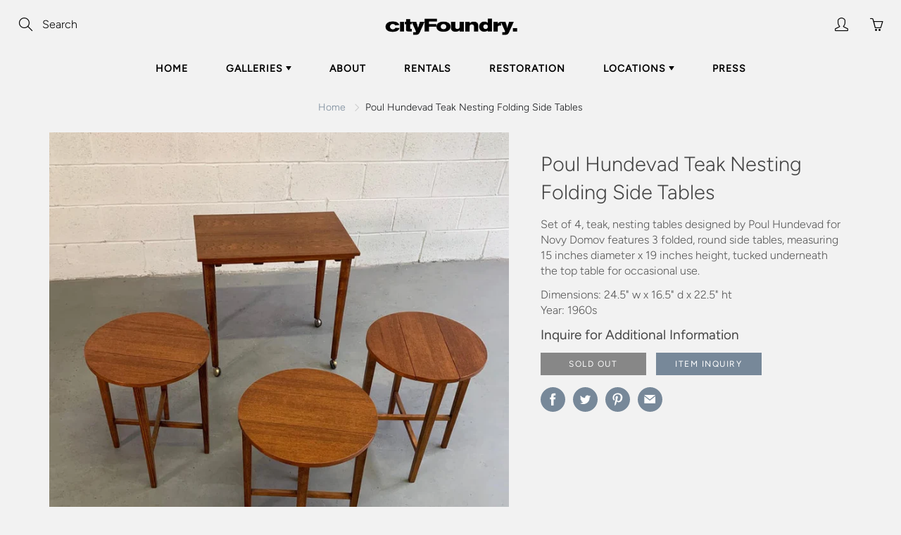

--- FILE ---
content_type: text/html; charset=utf-8
request_url: https://www.cityfoundry.com/products/poul-hundevad-teak-nesting-folding-side-tables
body_size: 20709
content:
<!doctype html>
<!--[if IE 9]> <html class="ie9" lang="en"> <![endif]-->
<!--[if (gt IE 9)|!(IE)]><!--> <html lang="en"> <!--<![endif]-->
  <head>
    <!-- Basic page needs ================================================== -->
    <meta charset="utf-8">
    <meta name="viewport" content="width=device-width, height=device-height, initial-scale=1.0, maximum-scale=1.0">

    <!-- Title and description ================================================== -->
    <title>
      Poul Hundevad Teak Nesting Folding Side Tables &ndash; cityFoundry
    </title>

    
    <meta name="description" content="Set of 4, teak, nesting tables designed by Poul Hundevad for Novy Domov features 3 folded, round side tables, measuring 15 inches diameter x 19 inches height, tucked underneath the top table for occasional use.">
    

    <!-- Helpers ================================================== -->
    <meta property="og:site_name" content="cityFoundry">
<meta property="og:url" content="https://www.cityfoundry.com/products/poul-hundevad-teak-nesting-folding-side-tables">

  <meta property="og:type" content="product">
  <meta property="og:title" content="Poul Hundevad Teak Nesting Folding Side Tables">
  
    <meta property="og:image" content="http://www.cityfoundry.com/cdn/shop/products/IMG_8742_master_grande.jpg?v=1573488857">
    <meta property="og:image:secure_url" content="https://www.cityfoundry.com/cdn/shop/products/IMG_8742_master_grande.jpg?v=1573488857">
  
    <meta property="og:image" content="http://www.cityfoundry.com/cdn/shop/products/IMG_8725_master_9a129886-8d3c-479c-8311-5cd053490ca6_grande.jpg?v=1573488857">
    <meta property="og:image:secure_url" content="https://www.cityfoundry.com/cdn/shop/products/IMG_8725_master_9a129886-8d3c-479c-8311-5cd053490ca6_grande.jpg?v=1573488857">
  
    <meta property="og:image" content="http://www.cityfoundry.com/cdn/shop/products/IMG_8728_master_grande.jpg?v=1573488857">
    <meta property="og:image:secure_url" content="https://www.cityfoundry.com/cdn/shop/products/IMG_8728_master_grande.jpg?v=1573488857">
  
  <meta property="og:price:amount" content="0.00">
  <meta property="og:price:currency" content="USD">
  
  
  	<meta property="og:description" content="Set of 4, teak, nesting tables designed by Poul Hundevad for Novy Domov features 3 folded, round side tables, measuring 15 inches diameter x 19 inches height, tucked underneath the top table for occasional use.">
  
 
  
  	<meta name="twitter:site" content="@cityfoundry">
  
  <meta name="twitter:card" content="summary">
  
    <meta name="twitter:title" content="Poul Hundevad Teak Nesting Folding Side Tables">
    <meta name="twitter:description" content="Set of 4, teak, nesting tables designed by Poul Hundevad for Novy Domov features 3 folded, round side tables, measuring 15 inches diameter x 19 inches height, tucked underneath the top table for occasional use.">
    <meta name="twitter:image" content="https://www.cityfoundry.com/cdn/shop/products/IMG_8742_master_medium.jpg?v=1573488857">
    <meta name="twitter:image:width" content="240">
    <meta name="twitter:image:height" content="240">
    
    <link rel="canonical" href="https://www.cityfoundry.com/products/poul-hundevad-teak-nesting-folding-side-tables">
    <meta name="theme-color" content="#778899">
    
    <link rel="shortcut icon" href="//www.cityfoundry.com/cdn/shop/files/logo3x_200x_2x_copy_32x32.png?v=1614323193" type="image/png">
  	
    <link href="//www.cityfoundry.com/cdn/shop/t/2/assets/apps.css?v=33307732601068144031553786917" rel="stylesheet" type="text/css" media="all" />
    <link href="//www.cityfoundry.com/cdn/shop/t/2/assets/styles.scss.css?v=69602182283845909611759259314" rel="stylesheet" type="text/css" media="all" />
    
	

    <!-- Header hook for plugins ================================================== -->
    <script>window.performance && window.performance.mark && window.performance.mark('shopify.content_for_header.start');</script><meta id="shopify-digital-wallet" name="shopify-digital-wallet" content="/9388195945/digital_wallets/dialog">
<meta name="shopify-checkout-api-token" content="8bd5c7a2c62940b5878724afdbcad5b2">
<meta id="in-context-paypal-metadata" data-shop-id="9388195945" data-venmo-supported="false" data-environment="production" data-locale="en_US" data-paypal-v4="true" data-currency="USD">
<link rel="alternate" type="application/json+oembed" href="https://www.cityfoundry.com/products/poul-hundevad-teak-nesting-folding-side-tables.oembed">
<script async="async" src="/checkouts/internal/preloads.js?locale=en-US"></script>
<link rel="preconnect" href="https://shop.app" crossorigin="anonymous">
<script async="async" src="https://shop.app/checkouts/internal/preloads.js?locale=en-US&shop_id=9388195945" crossorigin="anonymous"></script>
<script id="apple-pay-shop-capabilities" type="application/json">{"shopId":9388195945,"countryCode":"US","currencyCode":"USD","merchantCapabilities":["supports3DS"],"merchantId":"gid:\/\/shopify\/Shop\/9388195945","merchantName":"cityFoundry","requiredBillingContactFields":["postalAddress","email","phone"],"requiredShippingContactFields":["postalAddress","email","phone"],"shippingType":"shipping","supportedNetworks":["visa","masterCard","amex","discover","elo","jcb"],"total":{"type":"pending","label":"cityFoundry","amount":"1.00"},"shopifyPaymentsEnabled":true,"supportsSubscriptions":true}</script>
<script id="shopify-features" type="application/json">{"accessToken":"8bd5c7a2c62940b5878724afdbcad5b2","betas":["rich-media-storefront-analytics"],"domain":"www.cityfoundry.com","predictiveSearch":true,"shopId":9388195945,"locale":"en"}</script>
<script>var Shopify = Shopify || {};
Shopify.shop = "cityfoundry.myshopify.com";
Shopify.locale = "en";
Shopify.currency = {"active":"USD","rate":"1.0"};
Shopify.country = "US";
Shopify.theme = {"name":"Galleria","id":48099688553,"schema_name":"Galleria","schema_version":"2.0.1","theme_store_id":851,"role":"main"};
Shopify.theme.handle = "null";
Shopify.theme.style = {"id":null,"handle":null};
Shopify.cdnHost = "www.cityfoundry.com/cdn";
Shopify.routes = Shopify.routes || {};
Shopify.routes.root = "/";</script>
<script type="module">!function(o){(o.Shopify=o.Shopify||{}).modules=!0}(window);</script>
<script>!function(o){function n(){var o=[];function n(){o.push(Array.prototype.slice.apply(arguments))}return n.q=o,n}var t=o.Shopify=o.Shopify||{};t.loadFeatures=n(),t.autoloadFeatures=n()}(window);</script>
<script>
  window.ShopifyPay = window.ShopifyPay || {};
  window.ShopifyPay.apiHost = "shop.app\/pay";
  window.ShopifyPay.redirectState = null;
</script>
<script id="shop-js-analytics" type="application/json">{"pageType":"product"}</script>
<script defer="defer" async type="module" src="//www.cityfoundry.com/cdn/shopifycloud/shop-js/modules/v2/client.init-shop-cart-sync_C5BV16lS.en.esm.js"></script>
<script defer="defer" async type="module" src="//www.cityfoundry.com/cdn/shopifycloud/shop-js/modules/v2/chunk.common_CygWptCX.esm.js"></script>
<script type="module">
  await import("//www.cityfoundry.com/cdn/shopifycloud/shop-js/modules/v2/client.init-shop-cart-sync_C5BV16lS.en.esm.js");
await import("//www.cityfoundry.com/cdn/shopifycloud/shop-js/modules/v2/chunk.common_CygWptCX.esm.js");

  window.Shopify.SignInWithShop?.initShopCartSync?.({"fedCMEnabled":true,"windoidEnabled":true});

</script>
<script>
  window.Shopify = window.Shopify || {};
  if (!window.Shopify.featureAssets) window.Shopify.featureAssets = {};
  window.Shopify.featureAssets['shop-js'] = {"shop-cart-sync":["modules/v2/client.shop-cart-sync_ZFArdW7E.en.esm.js","modules/v2/chunk.common_CygWptCX.esm.js"],"init-fed-cm":["modules/v2/client.init-fed-cm_CmiC4vf6.en.esm.js","modules/v2/chunk.common_CygWptCX.esm.js"],"shop-button":["modules/v2/client.shop-button_tlx5R9nI.en.esm.js","modules/v2/chunk.common_CygWptCX.esm.js"],"shop-cash-offers":["modules/v2/client.shop-cash-offers_DOA2yAJr.en.esm.js","modules/v2/chunk.common_CygWptCX.esm.js","modules/v2/chunk.modal_D71HUcav.esm.js"],"init-windoid":["modules/v2/client.init-windoid_sURxWdc1.en.esm.js","modules/v2/chunk.common_CygWptCX.esm.js"],"shop-toast-manager":["modules/v2/client.shop-toast-manager_ClPi3nE9.en.esm.js","modules/v2/chunk.common_CygWptCX.esm.js"],"init-shop-email-lookup-coordinator":["modules/v2/client.init-shop-email-lookup-coordinator_B8hsDcYM.en.esm.js","modules/v2/chunk.common_CygWptCX.esm.js"],"init-shop-cart-sync":["modules/v2/client.init-shop-cart-sync_C5BV16lS.en.esm.js","modules/v2/chunk.common_CygWptCX.esm.js"],"avatar":["modules/v2/client.avatar_BTnouDA3.en.esm.js"],"pay-button":["modules/v2/client.pay-button_FdsNuTd3.en.esm.js","modules/v2/chunk.common_CygWptCX.esm.js"],"init-customer-accounts":["modules/v2/client.init-customer-accounts_DxDtT_ad.en.esm.js","modules/v2/client.shop-login-button_C5VAVYt1.en.esm.js","modules/v2/chunk.common_CygWptCX.esm.js","modules/v2/chunk.modal_D71HUcav.esm.js"],"init-shop-for-new-customer-accounts":["modules/v2/client.init-shop-for-new-customer-accounts_ChsxoAhi.en.esm.js","modules/v2/client.shop-login-button_C5VAVYt1.en.esm.js","modules/v2/chunk.common_CygWptCX.esm.js","modules/v2/chunk.modal_D71HUcav.esm.js"],"shop-login-button":["modules/v2/client.shop-login-button_C5VAVYt1.en.esm.js","modules/v2/chunk.common_CygWptCX.esm.js","modules/v2/chunk.modal_D71HUcav.esm.js"],"init-customer-accounts-sign-up":["modules/v2/client.init-customer-accounts-sign-up_CPSyQ0Tj.en.esm.js","modules/v2/client.shop-login-button_C5VAVYt1.en.esm.js","modules/v2/chunk.common_CygWptCX.esm.js","modules/v2/chunk.modal_D71HUcav.esm.js"],"shop-follow-button":["modules/v2/client.shop-follow-button_Cva4Ekp9.en.esm.js","modules/v2/chunk.common_CygWptCX.esm.js","modules/v2/chunk.modal_D71HUcav.esm.js"],"checkout-modal":["modules/v2/client.checkout-modal_BPM8l0SH.en.esm.js","modules/v2/chunk.common_CygWptCX.esm.js","modules/v2/chunk.modal_D71HUcav.esm.js"],"lead-capture":["modules/v2/client.lead-capture_Bi8yE_yS.en.esm.js","modules/v2/chunk.common_CygWptCX.esm.js","modules/v2/chunk.modal_D71HUcav.esm.js"],"shop-login":["modules/v2/client.shop-login_D6lNrXab.en.esm.js","modules/v2/chunk.common_CygWptCX.esm.js","modules/v2/chunk.modal_D71HUcav.esm.js"],"payment-terms":["modules/v2/client.payment-terms_CZxnsJam.en.esm.js","modules/v2/chunk.common_CygWptCX.esm.js","modules/v2/chunk.modal_D71HUcav.esm.js"]};
</script>
<script>(function() {
  var isLoaded = false;
  function asyncLoad() {
    if (isLoaded) return;
    isLoaded = true;
    var urls = ["https:\/\/chimpstatic.com\/mcjs-connected\/js\/users\/502205493c9ddb180a70458ca\/00f53c6b5ec727b92e727945d.js?shop=cityfoundry.myshopify.com","https:\/\/cdn.nfcube.com\/instafeed-e296cb3750d82948314faf45d9f68639.js?shop=cityfoundry.myshopify.com"];
    for (var i = 0; i < urls.length; i++) {
      var s = document.createElement('script');
      s.type = 'text/javascript';
      s.async = true;
      s.src = urls[i];
      var x = document.getElementsByTagName('script')[0];
      x.parentNode.insertBefore(s, x);
    }
  };
  if(window.attachEvent) {
    window.attachEvent('onload', asyncLoad);
  } else {
    window.addEventListener('load', asyncLoad, false);
  }
})();</script>
<script id="__st">var __st={"a":9388195945,"offset":-18000,"reqid":"e65ef0d9-9892-48d6-acff-af5d75f3592f-1768693246","pageurl":"www.cityfoundry.com\/products\/poul-hundevad-teak-nesting-folding-side-tables","u":"20401841a7c6","p":"product","rtyp":"product","rid":4358111985769};</script>
<script>window.ShopifyPaypalV4VisibilityTracking = true;</script>
<script id="captcha-bootstrap">!function(){'use strict';const t='contact',e='account',n='new_comment',o=[[t,t],['blogs',n],['comments',n],[t,'customer']],c=[[e,'customer_login'],[e,'guest_login'],[e,'recover_customer_password'],[e,'create_customer']],r=t=>t.map((([t,e])=>`form[action*='/${t}']:not([data-nocaptcha='true']) input[name='form_type'][value='${e}']`)).join(','),a=t=>()=>t?[...document.querySelectorAll(t)].map((t=>t.form)):[];function s(){const t=[...o],e=r(t);return a(e)}const i='password',u='form_key',d=['recaptcha-v3-token','g-recaptcha-response','h-captcha-response',i],f=()=>{try{return window.sessionStorage}catch{return}},m='__shopify_v',_=t=>t.elements[u];function p(t,e,n=!1){try{const o=window.sessionStorage,c=JSON.parse(o.getItem(e)),{data:r}=function(t){const{data:e,action:n}=t;return t[m]||n?{data:e,action:n}:{data:t,action:n}}(c);for(const[e,n]of Object.entries(r))t.elements[e]&&(t.elements[e].value=n);n&&o.removeItem(e)}catch(o){console.error('form repopulation failed',{error:o})}}const l='form_type',E='cptcha';function T(t){t.dataset[E]=!0}const w=window,h=w.document,L='Shopify',v='ce_forms',y='captcha';let A=!1;((t,e)=>{const n=(g='f06e6c50-85a8-45c8-87d0-21a2b65856fe',I='https://cdn.shopify.com/shopifycloud/storefront-forms-hcaptcha/ce_storefront_forms_captcha_hcaptcha.v1.5.2.iife.js',D={infoText:'Protected by hCaptcha',privacyText:'Privacy',termsText:'Terms'},(t,e,n)=>{const o=w[L][v],c=o.bindForm;if(c)return c(t,g,e,D).then(n);var r;o.q.push([[t,g,e,D],n]),r=I,A||(h.body.append(Object.assign(h.createElement('script'),{id:'captcha-provider',async:!0,src:r})),A=!0)});var g,I,D;w[L]=w[L]||{},w[L][v]=w[L][v]||{},w[L][v].q=[],w[L][y]=w[L][y]||{},w[L][y].protect=function(t,e){n(t,void 0,e),T(t)},Object.freeze(w[L][y]),function(t,e,n,w,h,L){const[v,y,A,g]=function(t,e,n){const i=e?o:[],u=t?c:[],d=[...i,...u],f=r(d),m=r(i),_=r(d.filter((([t,e])=>n.includes(e))));return[a(f),a(m),a(_),s()]}(w,h,L),I=t=>{const e=t.target;return e instanceof HTMLFormElement?e:e&&e.form},D=t=>v().includes(t);t.addEventListener('submit',(t=>{const e=I(t);if(!e)return;const n=D(e)&&!e.dataset.hcaptchaBound&&!e.dataset.recaptchaBound,o=_(e),c=g().includes(e)&&(!o||!o.value);(n||c)&&t.preventDefault(),c&&!n&&(function(t){try{if(!f())return;!function(t){const e=f();if(!e)return;const n=_(t);if(!n)return;const o=n.value;o&&e.removeItem(o)}(t);const e=Array.from(Array(32),(()=>Math.random().toString(36)[2])).join('');!function(t,e){_(t)||t.append(Object.assign(document.createElement('input'),{type:'hidden',name:u})),t.elements[u].value=e}(t,e),function(t,e){const n=f();if(!n)return;const o=[...t.querySelectorAll(`input[type='${i}']`)].map((({name:t})=>t)),c=[...d,...o],r={};for(const[a,s]of new FormData(t).entries())c.includes(a)||(r[a]=s);n.setItem(e,JSON.stringify({[m]:1,action:t.action,data:r}))}(t,e)}catch(e){console.error('failed to persist form',e)}}(e),e.submit())}));const S=(t,e)=>{t&&!t.dataset[E]&&(n(t,e.some((e=>e===t))),T(t))};for(const o of['focusin','change'])t.addEventListener(o,(t=>{const e=I(t);D(e)&&S(e,y())}));const B=e.get('form_key'),M=e.get(l),P=B&&M;t.addEventListener('DOMContentLoaded',(()=>{const t=y();if(P)for(const e of t)e.elements[l].value===M&&p(e,B);[...new Set([...A(),...v().filter((t=>'true'===t.dataset.shopifyCaptcha))])].forEach((e=>S(e,t)))}))}(h,new URLSearchParams(w.location.search),n,t,e,['guest_login'])})(!0,!0)}();</script>
<script integrity="sha256-4kQ18oKyAcykRKYeNunJcIwy7WH5gtpwJnB7kiuLZ1E=" data-source-attribution="shopify.loadfeatures" defer="defer" src="//www.cityfoundry.com/cdn/shopifycloud/storefront/assets/storefront/load_feature-a0a9edcb.js" crossorigin="anonymous"></script>
<script crossorigin="anonymous" defer="defer" src="//www.cityfoundry.com/cdn/shopifycloud/storefront/assets/shopify_pay/storefront-65b4c6d7.js?v=20250812"></script>
<script data-source-attribution="shopify.dynamic_checkout.dynamic.init">var Shopify=Shopify||{};Shopify.PaymentButton=Shopify.PaymentButton||{isStorefrontPortableWallets:!0,init:function(){window.Shopify.PaymentButton.init=function(){};var t=document.createElement("script");t.src="https://www.cityfoundry.com/cdn/shopifycloud/portable-wallets/latest/portable-wallets.en.js",t.type="module",document.head.appendChild(t)}};
</script>
<script data-source-attribution="shopify.dynamic_checkout.buyer_consent">
  function portableWalletsHideBuyerConsent(e){var t=document.getElementById("shopify-buyer-consent"),n=document.getElementById("shopify-subscription-policy-button");t&&n&&(t.classList.add("hidden"),t.setAttribute("aria-hidden","true"),n.removeEventListener("click",e))}function portableWalletsShowBuyerConsent(e){var t=document.getElementById("shopify-buyer-consent"),n=document.getElementById("shopify-subscription-policy-button");t&&n&&(t.classList.remove("hidden"),t.removeAttribute("aria-hidden"),n.addEventListener("click",e))}window.Shopify?.PaymentButton&&(window.Shopify.PaymentButton.hideBuyerConsent=portableWalletsHideBuyerConsent,window.Shopify.PaymentButton.showBuyerConsent=portableWalletsShowBuyerConsent);
</script>
<script data-source-attribution="shopify.dynamic_checkout.cart.bootstrap">document.addEventListener("DOMContentLoaded",(function(){function t(){return document.querySelector("shopify-accelerated-checkout-cart, shopify-accelerated-checkout")}if(t())Shopify.PaymentButton.init();else{new MutationObserver((function(e,n){t()&&(Shopify.PaymentButton.init(),n.disconnect())})).observe(document.body,{childList:!0,subtree:!0})}}));
</script>
<link id="shopify-accelerated-checkout-styles" rel="stylesheet" media="screen" href="https://www.cityfoundry.com/cdn/shopifycloud/portable-wallets/latest/accelerated-checkout-backwards-compat.css" crossorigin="anonymous">
<style id="shopify-accelerated-checkout-cart">
        #shopify-buyer-consent {
  margin-top: 1em;
  display: inline-block;
  width: 100%;
}

#shopify-buyer-consent.hidden {
  display: none;
}

#shopify-subscription-policy-button {
  background: none;
  border: none;
  padding: 0;
  text-decoration: underline;
  font-size: inherit;
  cursor: pointer;
}

#shopify-subscription-policy-button::before {
  box-shadow: none;
}

      </style>

<script>window.performance && window.performance.mark && window.performance.mark('shopify.content_for_header.end');</script>

    <!--[if lt IE 9]>
		<script src="//html5shiv.googlecode.com/svn/trunk/html5.js" type="text/javascript"></script>
	<![endif]-->

     <!--[if (lte IE 9) ]><script src="//www.cityfoundry.com/cdn/shop/t/2/assets/match-media.min.js?v=22265819453975888031553786920" type="text/javascript"></script><![endif]-->

  


    <!-- Theme Global App JS ================================================== -->
    <script>
      var theme = {
        strings: {
          addToCart: "Add to cart",
          soldOut: "Sold out",
          unavailable: "Unavailable",
          showMore: "Show More",
          showLess: "Show Less"
        },
        moneyFormat: "${{amount}}"
      }
      function initScroll(sectionId) {

        document.addEventListener('shopify:section:select', fireOnSectionSelect);
        document.addEventListener('shopify:section:reorder', fireOnSectionSelect);

        window.addEventListener("load", fireOnLoad);


        function fireOnSectionSelect(e) {
          if(e.detail.sectionId === sectionId) {
            setScoll(e.detail.sectionId);
          }
        }

        function fireOnLoad() {
          setScoll(sectionId);
        }


        function setScoll(sectionId) {

          var current = document.getElementById("shopify-section-" + sectionId),
              scroller = document.getElementById("scroll-indicator-" + sectionId);


          if(current.previousElementSibling === null) {
            scroller.style.display = "block";
            scroller.onclick = function(e) {
              e.preventDefault();
              current.nextElementSibling.scrollIntoView({ behavior: 'smooth', block: 'start' });
            };
          }
        }
      }
    </script>

      <noscript>
        <style>
          .product-thumb-img-wrap img:nth-child(2),
          .swiper-slide img:nth-child(2),
          .blog_image_overlay img:nth-child(2),
          .blog-post img:nth-child(2){
            display:none !important;
          }
        </style>
      </noscript>

  <link href="https://monorail-edge.shopifysvc.com" rel="dns-prefetch">
<script>(function(){if ("sendBeacon" in navigator && "performance" in window) {try {var session_token_from_headers = performance.getEntriesByType('navigation')[0].serverTiming.find(x => x.name == '_s').description;} catch {var session_token_from_headers = undefined;}var session_cookie_matches = document.cookie.match(/_shopify_s=([^;]*)/);var session_token_from_cookie = session_cookie_matches && session_cookie_matches.length === 2 ? session_cookie_matches[1] : "";var session_token = session_token_from_headers || session_token_from_cookie || "";function handle_abandonment_event(e) {var entries = performance.getEntries().filter(function(entry) {return /monorail-edge.shopifysvc.com/.test(entry.name);});if (!window.abandonment_tracked && entries.length === 0) {window.abandonment_tracked = true;var currentMs = Date.now();var navigation_start = performance.timing.navigationStart;var payload = {shop_id: 9388195945,url: window.location.href,navigation_start,duration: currentMs - navigation_start,session_token,page_type: "product"};window.navigator.sendBeacon("https://monorail-edge.shopifysvc.com/v1/produce", JSON.stringify({schema_id: "online_store_buyer_site_abandonment/1.1",payload: payload,metadata: {event_created_at_ms: currentMs,event_sent_at_ms: currentMs}}));}}window.addEventListener('pagehide', handle_abandonment_event);}}());</script>
<script id="web-pixels-manager-setup">(function e(e,d,r,n,o){if(void 0===o&&(o={}),!Boolean(null===(a=null===(i=window.Shopify)||void 0===i?void 0:i.analytics)||void 0===a?void 0:a.replayQueue)){var i,a;window.Shopify=window.Shopify||{};var t=window.Shopify;t.analytics=t.analytics||{};var s=t.analytics;s.replayQueue=[],s.publish=function(e,d,r){return s.replayQueue.push([e,d,r]),!0};try{self.performance.mark("wpm:start")}catch(e){}var l=function(){var e={modern:/Edge?\/(1{2}[4-9]|1[2-9]\d|[2-9]\d{2}|\d{4,})\.\d+(\.\d+|)|Firefox\/(1{2}[4-9]|1[2-9]\d|[2-9]\d{2}|\d{4,})\.\d+(\.\d+|)|Chrom(ium|e)\/(9{2}|\d{3,})\.\d+(\.\d+|)|(Maci|X1{2}).+ Version\/(15\.\d+|(1[6-9]|[2-9]\d|\d{3,})\.\d+)([,.]\d+|)( \(\w+\)|)( Mobile\/\w+|) Safari\/|Chrome.+OPR\/(9{2}|\d{3,})\.\d+\.\d+|(CPU[ +]OS|iPhone[ +]OS|CPU[ +]iPhone|CPU IPhone OS|CPU iPad OS)[ +]+(15[._]\d+|(1[6-9]|[2-9]\d|\d{3,})[._]\d+)([._]\d+|)|Android:?[ /-](13[3-9]|1[4-9]\d|[2-9]\d{2}|\d{4,})(\.\d+|)(\.\d+|)|Android.+Firefox\/(13[5-9]|1[4-9]\d|[2-9]\d{2}|\d{4,})\.\d+(\.\d+|)|Android.+Chrom(ium|e)\/(13[3-9]|1[4-9]\d|[2-9]\d{2}|\d{4,})\.\d+(\.\d+|)|SamsungBrowser\/([2-9]\d|\d{3,})\.\d+/,legacy:/Edge?\/(1[6-9]|[2-9]\d|\d{3,})\.\d+(\.\d+|)|Firefox\/(5[4-9]|[6-9]\d|\d{3,})\.\d+(\.\d+|)|Chrom(ium|e)\/(5[1-9]|[6-9]\d|\d{3,})\.\d+(\.\d+|)([\d.]+$|.*Safari\/(?![\d.]+ Edge\/[\d.]+$))|(Maci|X1{2}).+ Version\/(10\.\d+|(1[1-9]|[2-9]\d|\d{3,})\.\d+)([,.]\d+|)( \(\w+\)|)( Mobile\/\w+|) Safari\/|Chrome.+OPR\/(3[89]|[4-9]\d|\d{3,})\.\d+\.\d+|(CPU[ +]OS|iPhone[ +]OS|CPU[ +]iPhone|CPU IPhone OS|CPU iPad OS)[ +]+(10[._]\d+|(1[1-9]|[2-9]\d|\d{3,})[._]\d+)([._]\d+|)|Android:?[ /-](13[3-9]|1[4-9]\d|[2-9]\d{2}|\d{4,})(\.\d+|)(\.\d+|)|Mobile Safari.+OPR\/([89]\d|\d{3,})\.\d+\.\d+|Android.+Firefox\/(13[5-9]|1[4-9]\d|[2-9]\d{2}|\d{4,})\.\d+(\.\d+|)|Android.+Chrom(ium|e)\/(13[3-9]|1[4-9]\d|[2-9]\d{2}|\d{4,})\.\d+(\.\d+|)|Android.+(UC? ?Browser|UCWEB|U3)[ /]?(15\.([5-9]|\d{2,})|(1[6-9]|[2-9]\d|\d{3,})\.\d+)\.\d+|SamsungBrowser\/(5\.\d+|([6-9]|\d{2,})\.\d+)|Android.+MQ{2}Browser\/(14(\.(9|\d{2,})|)|(1[5-9]|[2-9]\d|\d{3,})(\.\d+|))(\.\d+|)|K[Aa][Ii]OS\/(3\.\d+|([4-9]|\d{2,})\.\d+)(\.\d+|)/},d=e.modern,r=e.legacy,n=navigator.userAgent;return n.match(d)?"modern":n.match(r)?"legacy":"unknown"}(),u="modern"===l?"modern":"legacy",c=(null!=n?n:{modern:"",legacy:""})[u],f=function(e){return[e.baseUrl,"/wpm","/b",e.hashVersion,"modern"===e.buildTarget?"m":"l",".js"].join("")}({baseUrl:d,hashVersion:r,buildTarget:u}),m=function(e){var d=e.version,r=e.bundleTarget,n=e.surface,o=e.pageUrl,i=e.monorailEndpoint;return{emit:function(e){var a=e.status,t=e.errorMsg,s=(new Date).getTime(),l=JSON.stringify({metadata:{event_sent_at_ms:s},events:[{schema_id:"web_pixels_manager_load/3.1",payload:{version:d,bundle_target:r,page_url:o,status:a,surface:n,error_msg:t},metadata:{event_created_at_ms:s}}]});if(!i)return console&&console.warn&&console.warn("[Web Pixels Manager] No Monorail endpoint provided, skipping logging."),!1;try{return self.navigator.sendBeacon.bind(self.navigator)(i,l)}catch(e){}var u=new XMLHttpRequest;try{return u.open("POST",i,!0),u.setRequestHeader("Content-Type","text/plain"),u.send(l),!0}catch(e){return console&&console.warn&&console.warn("[Web Pixels Manager] Got an unhandled error while logging to Monorail."),!1}}}}({version:r,bundleTarget:l,surface:e.surface,pageUrl:self.location.href,monorailEndpoint:e.monorailEndpoint});try{o.browserTarget=l,function(e){var d=e.src,r=e.async,n=void 0===r||r,o=e.onload,i=e.onerror,a=e.sri,t=e.scriptDataAttributes,s=void 0===t?{}:t,l=document.createElement("script"),u=document.querySelector("head"),c=document.querySelector("body");if(l.async=n,l.src=d,a&&(l.integrity=a,l.crossOrigin="anonymous"),s)for(var f in s)if(Object.prototype.hasOwnProperty.call(s,f))try{l.dataset[f]=s[f]}catch(e){}if(o&&l.addEventListener("load",o),i&&l.addEventListener("error",i),u)u.appendChild(l);else{if(!c)throw new Error("Did not find a head or body element to append the script");c.appendChild(l)}}({src:f,async:!0,onload:function(){if(!function(){var e,d;return Boolean(null===(d=null===(e=window.Shopify)||void 0===e?void 0:e.analytics)||void 0===d?void 0:d.initialized)}()){var d=window.webPixelsManager.init(e)||void 0;if(d){var r=window.Shopify.analytics;r.replayQueue.forEach((function(e){var r=e[0],n=e[1],o=e[2];d.publishCustomEvent(r,n,o)})),r.replayQueue=[],r.publish=d.publishCustomEvent,r.visitor=d.visitor,r.initialized=!0}}},onerror:function(){return m.emit({status:"failed",errorMsg:"".concat(f," has failed to load")})},sri:function(e){var d=/^sha384-[A-Za-z0-9+/=]+$/;return"string"==typeof e&&d.test(e)}(c)?c:"",scriptDataAttributes:o}),m.emit({status:"loading"})}catch(e){m.emit({status:"failed",errorMsg:(null==e?void 0:e.message)||"Unknown error"})}}})({shopId: 9388195945,storefrontBaseUrl: "https://www.cityfoundry.com",extensionsBaseUrl: "https://extensions.shopifycdn.com/cdn/shopifycloud/web-pixels-manager",monorailEndpoint: "https://monorail-edge.shopifysvc.com/unstable/produce_batch",surface: "storefront-renderer",enabledBetaFlags: ["2dca8a86"],webPixelsConfigList: [{"id":"120029289","configuration":"{\"pixel_id\":\"4011723172195813\",\"pixel_type\":\"facebook_pixel\",\"metaapp_system_user_token\":\"-\"}","eventPayloadVersion":"v1","runtimeContext":"OPEN","scriptVersion":"ca16bc87fe92b6042fbaa3acc2fbdaa6","type":"APP","apiClientId":2329312,"privacyPurposes":["ANALYTICS","MARKETING","SALE_OF_DATA"],"dataSharingAdjustments":{"protectedCustomerApprovalScopes":["read_customer_address","read_customer_email","read_customer_name","read_customer_personal_data","read_customer_phone"]}},{"id":"65273961","eventPayloadVersion":"v1","runtimeContext":"LAX","scriptVersion":"1","type":"CUSTOM","privacyPurposes":["ANALYTICS"],"name":"Google Analytics tag (migrated)"},{"id":"shopify-app-pixel","configuration":"{}","eventPayloadVersion":"v1","runtimeContext":"STRICT","scriptVersion":"0450","apiClientId":"shopify-pixel","type":"APP","privacyPurposes":["ANALYTICS","MARKETING"]},{"id":"shopify-custom-pixel","eventPayloadVersion":"v1","runtimeContext":"LAX","scriptVersion":"0450","apiClientId":"shopify-pixel","type":"CUSTOM","privacyPurposes":["ANALYTICS","MARKETING"]}],isMerchantRequest: false,initData: {"shop":{"name":"cityFoundry","paymentSettings":{"currencyCode":"USD"},"myshopifyDomain":"cityfoundry.myshopify.com","countryCode":"US","storefrontUrl":"https:\/\/www.cityfoundry.com"},"customer":null,"cart":null,"checkout":null,"productVariants":[{"price":{"amount":0.0,"currencyCode":"USD"},"product":{"title":"Poul Hundevad Teak Nesting Folding Side Tables","vendor":"cityFoundry","id":"4358111985769","untranslatedTitle":"Poul Hundevad Teak Nesting Folding Side Tables","url":"\/products\/poul-hundevad-teak-nesting-folding-side-tables","type":""},"id":"31209127018601","image":{"src":"\/\/www.cityfoundry.com\/cdn\/shop\/products\/IMG_8742_master.jpg?v=1573488857"},"sku":"","title":"Default Title","untranslatedTitle":"Default Title"}],"purchasingCompany":null},},"https://www.cityfoundry.com/cdn","fcfee988w5aeb613cpc8e4bc33m6693e112",{"modern":"","legacy":""},{"shopId":"9388195945","storefrontBaseUrl":"https:\/\/www.cityfoundry.com","extensionBaseUrl":"https:\/\/extensions.shopifycdn.com\/cdn\/shopifycloud\/web-pixels-manager","surface":"storefront-renderer","enabledBetaFlags":"[\"2dca8a86\"]","isMerchantRequest":"false","hashVersion":"fcfee988w5aeb613cpc8e4bc33m6693e112","publish":"custom","events":"[[\"page_viewed\",{}],[\"product_viewed\",{\"productVariant\":{\"price\":{\"amount\":0.0,\"currencyCode\":\"USD\"},\"product\":{\"title\":\"Poul Hundevad Teak Nesting Folding Side Tables\",\"vendor\":\"cityFoundry\",\"id\":\"4358111985769\",\"untranslatedTitle\":\"Poul Hundevad Teak Nesting Folding Side Tables\",\"url\":\"\/products\/poul-hundevad-teak-nesting-folding-side-tables\",\"type\":\"\"},\"id\":\"31209127018601\",\"image\":{\"src\":\"\/\/www.cityfoundry.com\/cdn\/shop\/products\/IMG_8742_master.jpg?v=1573488857\"},\"sku\":\"\",\"title\":\"Default Title\",\"untranslatedTitle\":\"Default Title\"}}]]"});</script><script>
  window.ShopifyAnalytics = window.ShopifyAnalytics || {};
  window.ShopifyAnalytics.meta = window.ShopifyAnalytics.meta || {};
  window.ShopifyAnalytics.meta.currency = 'USD';
  var meta = {"product":{"id":4358111985769,"gid":"gid:\/\/shopify\/Product\/4358111985769","vendor":"cityFoundry","type":"","handle":"poul-hundevad-teak-nesting-folding-side-tables","variants":[{"id":31209127018601,"price":0,"name":"Poul Hundevad Teak Nesting Folding Side Tables","public_title":null,"sku":""}],"remote":false},"page":{"pageType":"product","resourceType":"product","resourceId":4358111985769,"requestId":"e65ef0d9-9892-48d6-acff-af5d75f3592f-1768693246"}};
  for (var attr in meta) {
    window.ShopifyAnalytics.meta[attr] = meta[attr];
  }
</script>
<script class="analytics">
  (function () {
    var customDocumentWrite = function(content) {
      var jquery = null;

      if (window.jQuery) {
        jquery = window.jQuery;
      } else if (window.Checkout && window.Checkout.$) {
        jquery = window.Checkout.$;
      }

      if (jquery) {
        jquery('body').append(content);
      }
    };

    var hasLoggedConversion = function(token) {
      if (token) {
        return document.cookie.indexOf('loggedConversion=' + token) !== -1;
      }
      return false;
    }

    var setCookieIfConversion = function(token) {
      if (token) {
        var twoMonthsFromNow = new Date(Date.now());
        twoMonthsFromNow.setMonth(twoMonthsFromNow.getMonth() + 2);

        document.cookie = 'loggedConversion=' + token + '; expires=' + twoMonthsFromNow;
      }
    }

    var trekkie = window.ShopifyAnalytics.lib = window.trekkie = window.trekkie || [];
    if (trekkie.integrations) {
      return;
    }
    trekkie.methods = [
      'identify',
      'page',
      'ready',
      'track',
      'trackForm',
      'trackLink'
    ];
    trekkie.factory = function(method) {
      return function() {
        var args = Array.prototype.slice.call(arguments);
        args.unshift(method);
        trekkie.push(args);
        return trekkie;
      };
    };
    for (var i = 0; i < trekkie.methods.length; i++) {
      var key = trekkie.methods[i];
      trekkie[key] = trekkie.factory(key);
    }
    trekkie.load = function(config) {
      trekkie.config = config || {};
      trekkie.config.initialDocumentCookie = document.cookie;
      var first = document.getElementsByTagName('script')[0];
      var script = document.createElement('script');
      script.type = 'text/javascript';
      script.onerror = function(e) {
        var scriptFallback = document.createElement('script');
        scriptFallback.type = 'text/javascript';
        scriptFallback.onerror = function(error) {
                var Monorail = {
      produce: function produce(monorailDomain, schemaId, payload) {
        var currentMs = new Date().getTime();
        var event = {
          schema_id: schemaId,
          payload: payload,
          metadata: {
            event_created_at_ms: currentMs,
            event_sent_at_ms: currentMs
          }
        };
        return Monorail.sendRequest("https://" + monorailDomain + "/v1/produce", JSON.stringify(event));
      },
      sendRequest: function sendRequest(endpointUrl, payload) {
        // Try the sendBeacon API
        if (window && window.navigator && typeof window.navigator.sendBeacon === 'function' && typeof window.Blob === 'function' && !Monorail.isIos12()) {
          var blobData = new window.Blob([payload], {
            type: 'text/plain'
          });

          if (window.navigator.sendBeacon(endpointUrl, blobData)) {
            return true;
          } // sendBeacon was not successful

        } // XHR beacon

        var xhr = new XMLHttpRequest();

        try {
          xhr.open('POST', endpointUrl);
          xhr.setRequestHeader('Content-Type', 'text/plain');
          xhr.send(payload);
        } catch (e) {
          console.log(e);
        }

        return false;
      },
      isIos12: function isIos12() {
        return window.navigator.userAgent.lastIndexOf('iPhone; CPU iPhone OS 12_') !== -1 || window.navigator.userAgent.lastIndexOf('iPad; CPU OS 12_') !== -1;
      }
    };
    Monorail.produce('monorail-edge.shopifysvc.com',
      'trekkie_storefront_load_errors/1.1',
      {shop_id: 9388195945,
      theme_id: 48099688553,
      app_name: "storefront",
      context_url: window.location.href,
      source_url: "//www.cityfoundry.com/cdn/s/trekkie.storefront.cd680fe47e6c39ca5d5df5f0a32d569bc48c0f27.min.js"});

        };
        scriptFallback.async = true;
        scriptFallback.src = '//www.cityfoundry.com/cdn/s/trekkie.storefront.cd680fe47e6c39ca5d5df5f0a32d569bc48c0f27.min.js';
        first.parentNode.insertBefore(scriptFallback, first);
      };
      script.async = true;
      script.src = '//www.cityfoundry.com/cdn/s/trekkie.storefront.cd680fe47e6c39ca5d5df5f0a32d569bc48c0f27.min.js';
      first.parentNode.insertBefore(script, first);
    };
    trekkie.load(
      {"Trekkie":{"appName":"storefront","development":false,"defaultAttributes":{"shopId":9388195945,"isMerchantRequest":null,"themeId":48099688553,"themeCityHash":"13519491494920440300","contentLanguage":"en","currency":"USD","eventMetadataId":"7edabf93-8ac9-42c5-9295-920193973de4"},"isServerSideCookieWritingEnabled":true,"monorailRegion":"shop_domain","enabledBetaFlags":["65f19447"]},"Session Attribution":{},"S2S":{"facebookCapiEnabled":false,"source":"trekkie-storefront-renderer","apiClientId":580111}}
    );

    var loaded = false;
    trekkie.ready(function() {
      if (loaded) return;
      loaded = true;

      window.ShopifyAnalytics.lib = window.trekkie;

      var originalDocumentWrite = document.write;
      document.write = customDocumentWrite;
      try { window.ShopifyAnalytics.merchantGoogleAnalytics.call(this); } catch(error) {};
      document.write = originalDocumentWrite;

      window.ShopifyAnalytics.lib.page(null,{"pageType":"product","resourceType":"product","resourceId":4358111985769,"requestId":"e65ef0d9-9892-48d6-acff-af5d75f3592f-1768693246","shopifyEmitted":true});

      var match = window.location.pathname.match(/checkouts\/(.+)\/(thank_you|post_purchase)/)
      var token = match? match[1]: undefined;
      if (!hasLoggedConversion(token)) {
        setCookieIfConversion(token);
        window.ShopifyAnalytics.lib.track("Viewed Product",{"currency":"USD","variantId":31209127018601,"productId":4358111985769,"productGid":"gid:\/\/shopify\/Product\/4358111985769","name":"Poul Hundevad Teak Nesting Folding Side Tables","price":"0.00","sku":"","brand":"cityFoundry","variant":null,"category":"","nonInteraction":true,"remote":false},undefined,undefined,{"shopifyEmitted":true});
      window.ShopifyAnalytics.lib.track("monorail:\/\/trekkie_storefront_viewed_product\/1.1",{"currency":"USD","variantId":31209127018601,"productId":4358111985769,"productGid":"gid:\/\/shopify\/Product\/4358111985769","name":"Poul Hundevad Teak Nesting Folding Side Tables","price":"0.00","sku":"","brand":"cityFoundry","variant":null,"category":"","nonInteraction":true,"remote":false,"referer":"https:\/\/www.cityfoundry.com\/products\/poul-hundevad-teak-nesting-folding-side-tables"});
      }
    });


        var eventsListenerScript = document.createElement('script');
        eventsListenerScript.async = true;
        eventsListenerScript.src = "//www.cityfoundry.com/cdn/shopifycloud/storefront/assets/shop_events_listener-3da45d37.js";
        document.getElementsByTagName('head')[0].appendChild(eventsListenerScript);

})();</script>
  <script>
  if (!window.ga || (window.ga && typeof window.ga !== 'function')) {
    window.ga = function ga() {
      (window.ga.q = window.ga.q || []).push(arguments);
      if (window.Shopify && window.Shopify.analytics && typeof window.Shopify.analytics.publish === 'function') {
        window.Shopify.analytics.publish("ga_stub_called", {}, {sendTo: "google_osp_migration"});
      }
      console.error("Shopify's Google Analytics stub called with:", Array.from(arguments), "\nSee https://help.shopify.com/manual/promoting-marketing/pixels/pixel-migration#google for more information.");
    };
    if (window.Shopify && window.Shopify.analytics && typeof window.Shopify.analytics.publish === 'function') {
      window.Shopify.analytics.publish("ga_stub_initialized", {}, {sendTo: "google_osp_migration"});
    }
  }
</script>
<script
  defer
  src="https://www.cityfoundry.com/cdn/shopifycloud/perf-kit/shopify-perf-kit-3.0.4.min.js"
  data-application="storefront-renderer"
  data-shop-id="9388195945"
  data-render-region="gcp-us-central1"
  data-page-type="product"
  data-theme-instance-id="48099688553"
  data-theme-name="Galleria"
  data-theme-version="2.0.1"
  data-monorail-region="shop_domain"
  data-resource-timing-sampling-rate="10"
  data-shs="true"
  data-shs-beacon="true"
  data-shs-export-with-fetch="true"
  data-shs-logs-sample-rate="1"
  data-shs-beacon-endpoint="https://www.cityfoundry.com/api/collect"
></script>
</head>

  <body id="poul-hundevad-teak-nesting-folding-side-tables" class="template-product" >
    <div class="global-wrapper clearfix" id="global-wrapper">
      <div id="shopify-section-header" class="shopify-section">



<style>
  
  header.page-header:after {
    
      background-color: ;
      
      }

  header.page-header{
    color: ;
  }
</style>


<div class="" id="top-header-section" role="navigation" data-section-id="header" data-section-type="header-section" data-menu-type="mega" data-hero-size="hero--custom-height" data-show-breadcrumbs="true"
     data-logo-width="200" data-bg-color="#f2f2f2" data-notificationbar="false" data-index-overlap="false">
  <a class="visuallyhidden focusable skip-to-main" href="#container">Skip to Content</a>
  <style>
    .notification-bar {
      background-color: #1d7b10;
    }
    .notification-bar__message {
      color: #ffffff;
      font-size: 24px;
    }
    @media (max-width:767px) {
      .notification-bar__message  p{
        font-size: calc(24px - 2px);
      }
    }
    
    .notification-bar-newsletter-success {
      background-color: #3F704D;
      display: none;
    }    
    .notification-bar-newsletter-failure {
      background-color: #FF3F3F;
      display: none;
    }
    .notification-bar-newsletter-success {
      background-color: #3F704D;
      display: none;
    }
    .notification-bar-newsletter__message {
      color: #FFF;
      font-size: 16px;
    }
    @media (max-width:767px) {
      .notification-bar-newsletter__message  p{
        font-size: calc(16px - 2px);
      }
    }

    
      .nav-main-logo, .nav-container, .nav-standard-float{
        position: relative;
        background: #f2f2f2;
        width: 100% !important;
      }
    .nav-standard-logo{
      padding-top: 10px;
    }
      .nav-main-logo img {
        width: 224px !important;
      }
      .nav-container-float.container-push{
        z-index:0;
        opacity: 1 !important;
      }
    

    
      @media (max-width:992px) {
        .nav-container-float, .nav-main-logo {
          background: #f2f2f2 !important;
        }
        .nav-container-float:not(.nav-sticky), .nav-main-logo:not(.nav-sticky) {
          position: static !important;
        }
      }
    .logo-text a {
        display: inline-block;
        padding: 10px;
      }
    
      
    

    
    
    

    
      @media only screen and (min-width: 768px){
/*       nav:not(.nav-sticky) .nav-standard-top-area-search, nav:not(.nav-sticky) .nav-standard-top-area-actions  or section.settings.image == blank*/
        .nav-container-control-left, .nav-container-control-right{
          top: 50%;
          -webkit-transform: translateY(-50%);
          -moz-transform: translateY(-50%);
          -o-transform: translateY(-50%);
          -ms-transform: translateY(-50%);
          transform: translateY(-50%);
        }
      }
    
  </style>

  
  
  <div class="notification-bar notification-bar-newsletter-success">
    <span class="notification-bar__message notification-bar-newsletter__message"><p>Thank you for subscribing!</p></span>
  </div>
  <div class="notification-bar notification-bar-newsletter-failure">
    <span class="notification-bar__message notification-bar-newsletter__message"><p><strong>ERROR:</strong> Unable to subscribe using the email provided. Please try again.</p></span>
  </div>
  
   <nav class="nav-container nav-container-float desktop-hidden-sm nav-to-sticky" id="navbarStickyMobile">
  <div class="nav-container-inner new_mobile_header">
    <div class="nav-container-control-left">
      <button class="tconStyleLines nav-container-action pushy-menu-btn" type="button" aria-label="toggle menu" id="pushy-menu-btn" tabindex="-1"><span class="tcon-menu__lines" aria-hidden="true"></span>
      </button>
    </div>
     
    <a class="lin lin-magnifier popup-text search-modal-popup nav-container-action" href="#nav-search-dialog" data-effect="mfp-move-from-top">
      <span class="visuallyhidden">Search</span>
    </a>
    
    
    

    

     <a class="nav-container-logo" href="/" itemprop="url">
      
      <img src="//www.cityfoundry.com/cdn/shop/files/logo3x_200x@2x.png?v=1614315202" alt="cityFoundry" itemprop="logo" style="max-width:200px;"/>
    </a>

    



    

    
    
    <a class="lin lin-user nav-container-action" href="/account/login"></a>
    
    

    <a class="lin lin-basket popup-text cart-modal-popup nav-container-action top-mobile-nav" href="javascript:void(0);" data-effect="mfp-move-from-top">
      <span class="mega-nav-count nav-main-cart-amount count-items  hidden">0</span>
    </a>
  </div>
</nav>

<nav class="nav-container nav-standard-middle nav-container-float desktop-hidden mobile-hidden-sm nav-to-sticky">
  <div class="nav-container-inner">
    
      <a class="nav-container-logo" href="/" itemprop="url">
        
         <img src="//www.cityfoundry.com/cdn/shop/files/logo3x_200x@2x.png?v=1614315202" alt="cityFoundry" itemprop="logo" style="max-width:200px; min-height:32px" />
      </a>
      
    <div class="nav-container-controls" id="nav-controls">
      <div class="nav-container-control-left">
        <a class="lin lin-menu nav-container-action pushy-menu-btn" href="#" id="pushy-menu-btn" tabindex="-1">
          <span class="visuallyhidden">Menu</span>
        </a>
      </div>
      <div class="nav-container-control-right">
        <ul class="nav-container-actions">
          
          <li>
            <a class="lin lin-magnifier popup-text search-modal-popup nav-container-action" href="#nav-search-dialog" data-effect="mfp-move-from-top">
              <span class="visuallyhidden">Search</span>
            </a>
          </li>
          
            <li>
              
              <a class="lin lin-user nav-container-action" href="/account/login">
                <span class="visuallyhidden">My account</span>
              </a>
              
            </li>
          
          <li>
            <a class="lin lin-basket popup-text cart-modal-popup nav-container-action" href="#nav-shopping-cart-dialog" data-effect="mfp-move-from-top">
              <span class="mega-nav-count nav-main-cart-amount count-items  hidden" aria-hidden="true">0</span>
              <span class="visuallyhidden">You have 0 items in your cart</span>
            </a>
          </li>
        </ul>
      </div>
    </div>
  </div>
</nav>


<nav class="nav-standard clearfix nav-standard-float mobile-hidden nav-to-sticky -rel" id="navbarStickyDesktop">
  <div class="nav-standard-top-area ">
    <form action="/search" method="get" role="search" class="nav-standard-top-area-search">
      <div class="nav-standard-top-area-search-inner">
        
        <input type="hidden" name="type" value="product" />
        
        <input type="search" name="q" value="" class="nav-standard-top-area-search-input" placeholder="Search">
        <button type="submit" class="lin lin-magnifier nav-standard-top-area-search-sumbit">
          <span class="visuallyhidden">Search</span>
        </button>
      </div>
    </form>
    
      <a class="nav-standard-logo" href="/" itemprop="url">
        
         <img src="//www.cityfoundry.com/cdn/shop/files/logo3x_200x@2x.png?v=1614315202" alt="cityFoundry" itemprop="logo" style="max-width:200px; min-height:32px" />
      </a>
      
    <ul class="nav-standard-top-area-actions">
      
      
        <li>
          
              <a class="lin lin-user nav-container-action" href="/account/login">
                <span class="visuallyhidden">My account</span>
              </a>
              
        </li>
      
      <li>
        <a class="lin lin-basket popup-text nav-container-action cart-modal-popup" href="javascript:void(0);" data-effect="mfp-move-from-top">
          <span class="mega-nav-count nav-main-cart-amount count-items  hidden" aria-hidden="true">0</span>
          <span class="visuallyhidden">You have 0 items in your cart</span>
        </a>
      </li>
    </ul>
  </div>
  <div class="nav-standard-nav-area clearfix">
      <form action="/search" method="get" role="search" class="nav-standard-top-area-search">
      <div class="nav-standard-top-area-search-inner">
        <input type="search" name="q" value="" class="nav-standard-top-area-search-input" placeholder="Search">
        <button type="submit" class="lin lin-magnifier nav-standard-top-area-search-sumbit">
          <span class="visuallyhidden">Search</span>
        </button>
      </div>
    </form>
    <ul class="nav navbar-nav navbar-standard mega-menu-simple">
      

      

        




        <li class="dropdown" aria-expanded="false" ><a href="/">Home </a>

          
        </li>
      

        




        <li class="dropdown"  aria-haspopup="true" aria-expanded="false" ><a href="#">Galleries <i class="triangle-icon"></i></a>

          

            


          
          

          

          

          <ul class=" dropdown-menu">
              <li class="simple_menu_content">
                <div class="nav-simple-mega-section">
                  
                    
                       <div class="mega-simple-menu-column">
                        <h5 class="nav-mega-section-title hide_menu_underline"><a href="/collections/cf-signature-custom-collection">CF Signature Custom Collection</a></h5>
                      </div>
                    
                  
                    
                       <div class="mega-simple-menu-column">
                        <h5 class="nav-mega-section-title hide_menu_underline"><a href="/collections/garden">Garden</a></h5>
                      </div>
                    
                  
                    
                      <div class="mega-simple-menu-column mega-simple-menu-column-with-list" aria-haspopup="true" aria-expanded="false">
                        <h5 class="nav-mega-section-title hide_menu_underline"><a href="/collections/lighting">Lighting <i class="triangle-icon"></i></a></h5>
                        <ul class="nav-simple-mega-section-list">
                          
                            <li><a href="/collections/lighting-ceiling-lamps">Ceiling Lamps</a>
                            </li>
                          
                            <li><a href="/collections/lighting-floor-lamps">Floor Lamps</a>
                            </li>
                          
                            <li><a href="/collections/lighting-table-lamps">Table Lamps</a>
                            </li>
                          
                            <li><a href="/collections/lighting-wall-lamps">Wall Lamps</a>
                            </li>
                          
                        </ul>
                      </div>
                      
                  
                    
                       <div class="mega-simple-menu-column">
                        <h5 class="nav-mega-section-title hide_menu_underline"><a href="/collections/metal">Metal</a></h5>
                      </div>
                    
                  
                    
                       <div class="mega-simple-menu-column">
                        <h5 class="nav-mega-section-title hide_menu_underline"><a href="/collections/new-arrivals">New Arrivals</a></h5>
                      </div>
                    
                  
                    
                      <div class="mega-simple-menu-column mega-simple-menu-column-with-list" aria-haspopup="true" aria-expanded="false">
                        <h5 class="nav-mega-section-title hide_menu_underline"><a href="/collections/objects-accents">Objects &amp; Accents <i class="triangle-icon"></i></a></h5>
                        <ul class="nav-simple-mega-section-list">
                          
                            <li><a href="/collections/objects-accents-bags-cases">Bags &amp; Cases</a>
                            </li>
                          
                            <li><a href="/collections/objects-accents-fireplace-tools">Fireplace Tools</a>
                            </li>
                          
                            <li><a href="/collections/objects-accents-globes">Globes</a>
                            </li>
                          
                            <li><a href="/collections/objects-accents-models-forms">Models &amp; Forms</a>
                            </li>
                          
                            <li><a href="/collections/objects-accents-vases-vessels">Vases &amp; Vessels</a>
                            </li>
                          
                        </ul>
                      </div>
                      
                  
                    
                       <div class="mega-simple-menu-column">
                        <h5 class="nav-mega-section-title hide_menu_underline"><a href="/collections/on-sale">On Sale</a></h5>
                      </div>
                    
                  
                    
                      <div class="mega-simple-menu-column mega-simple-menu-column-with-list" aria-haspopup="true" aria-expanded="false">
                        <h5 class="nav-mega-section-title hide_menu_underline"><a href="/collections/seating">Seating <i class="triangle-icon"></i></a></h5>
                        <ul class="nav-simple-mega-section-list">
                          
                            <li><a href="/collections/seating-arm-lounge">Arm/Lounge</a>
                            </li>
                          
                            <li><a href="/collections/seating-benches">Benches</a>
                            </li>
                          
                            <li><a href="/collections/seating-dining-side">Dining/Side</a>
                            </li>
                          
                            <li><a href="/collections/seating-office">Office</a>
                            </li>
                          
                            <li><a href="/collections/seating-sofas-ottomans">Sofas/Ottomans</a>
                            </li>
                          
                            <li><a href="/collections/seating-stools">Stools</a>
                            </li>
                          
                        </ul>
                      </div>
                      
                  
                    
                      <div class="mega-simple-menu-column mega-simple-menu-column-with-list" aria-haspopup="true" aria-expanded="false">
                        <h5 class="nav-mega-section-title hide_menu_underline"><a href="/collections/storage">Storage <i class="triangle-icon"></i></a></h5>
                        <ul class="nav-simple-mega-section-list">
                          
                            <li><a href="/collections/storage-bars">Bars</a>
                            </li>
                          
                            <li><a href="/collections/storage-cabinets">Cabinets</a>
                            </li>
                          
                            <li><a href="/collections/storage-cases">Cases</a>
                            </li>
                          
                            <li><a href="/collections/storage-credenzas">Credenzas</a>
                            </li>
                          
                            <li><a href="/collections/storage-dressers">Dressers</a>
                            </li>
                          
                            <li><a href="/collections/storage-racks-shelves">Racks/Shelves</a>
                            </li>
                          
                        </ul>
                      </div>
                      
                  
                    
                      <div class="mega-simple-menu-column mega-simple-menu-column-with-list" aria-haspopup="true" aria-expanded="false">
                        <h5 class="nav-mega-section-title hide_menu_underline"><a href="/collections/tables">Tables <i class="triangle-icon"></i></a></h5>
                        <ul class="nav-simple-mega-section-list">
                          
                            <li><a href="/collections/tables-coffee">Coffee</a>
                            </li>
                          
                            <li><a href="/collections/tables-consoles">Consoles</a>
                            </li>
                          
                            <li><a href="/collections/tables-desks">Desks</a>
                            </li>
                          
                            <li><a href="/collections/tables-dining">Dining</a>
                            </li>
                          
                            <li><a href="/collections/tables-side">Side</a>
                            </li>
                          
                            <li><a href="/collections/tables-work">Work</a>
                            </li>
                          
                        </ul>
                      </div>
                      
                  
                    
                      <div class="mega-simple-menu-column mega-simple-menu-column-with-list" aria-haspopup="true" aria-expanded="false">
                        <h5 class="nav-mega-section-title hide_menu_underline"><a href="/collections/wall">Wall <i class="triangle-icon"></i></a></h5>
                        <ul class="nav-simple-mega-section-list">
                          
                            <li><a href="/collections/wall-art">Art</a>
                            </li>
                          
                            <li><a href="/collections/wall-chalkboards">Chalkboards</a>
                            </li>
                          
                            <li><a href="/collections/wall-charts">Charts</a>
                            </li>
                          
                            <li><a href="/collections/wall-clocks">Clocks</a>
                            </li>
                          
                            <li><a href="/collections/wall-mirrors">Mirrors</a>
                            </li>
                          
                            <li><a href="/collections/wall-signs">Signs</a>
                            </li>
                          
                        </ul>
                      </div>
                      
                  
                    
                       <div class="mega-simple-menu-column">
                        <h5 class="nav-mega-section-title hide_menu_underline"><a href="/collections/architectural">Architectural</a></h5>
                      </div>
                    
                  

                </div>
              </li>
            </ul>
          
        </li>
      

        




        <li class="dropdown" aria-expanded="false" ><a href="/pages/about">About </a>

          
        </li>
      

        




        <li class="dropdown" aria-expanded="false" ><a href="/pages/rentals">Rentals </a>

          
        </li>
      

        




        <li class="dropdown" aria-expanded="false" ><a href="/pages/restoration">Restoration </a>

          
        </li>
      

        




        <li class="dropdown"  aria-haspopup="true" aria-expanded="false" ><a href="#">Locations <i class="triangle-icon"></i></a>

          

            


          
          

          

          

          <ul class="no-child-links dropdown-menu">
              <li class="simple_menu_content">
                <div class="nav-simple-mega-section">
                  
                    
                       <div class="mega-simple-menu-column">
                        <h5 class="nav-mega-section-title hide_menu_underline"><a href="/pages/cityfoundry-at-industry-city">Industry City</a></h5>
                      </div>
                    
                  

                </div>
              </li>
            </ul>
          
        </li>
      

        




        <li class="dropdown" aria-expanded="false" ><a href="/blogs/press">Press </a>

          
        </li>
      
    </ul>
     <ul class="nav-standard-top-area-actions">
      
      
        <li>
          
          <a class="lin lin-user nav-container-action" href="/account/login">
            <span class="visuallyhidden">My account</span>
          </a>
          
        </li>
      
      <li>
        <a class="lin lin-basket popup-text nav-container-action cart-modal-popup" href="javascript:void(0);" data-effect="mfp-move-from-top">
          <span class="mega-nav-count nav-main-cart-amount count-items  hidden" aria-hidden="true">0</span>
          <span class="visuallyhidden">You have 0 items in your cart</span>
        </a>
      </li>
    </ul>
  </div>
</nav>

  
  <div class="mfp-with-anim mfp-hide mfp-dialog mfp-dialog-nav clearfix" id="nav-search-dialog">
  <div class="nav-dialog-inner">
    <form class="nav-search-dialog-form" action="/search" method="get" role="search">
      
      	<input type="hidden" name="type" value="product" />
      
      <input type="search" name="q" value="" class="nav-search-dialog-input" placeholder="Search our site" aria-label="Submit" />
      <button type="submit" class="lin lin-magnifier nav-search-dialog-submit"></button>
    </form>
  </div>
</div>

<style>
 #nav-search-dialog{
    background: #fff;
    color: #131517; 
  }
  #nav-search-dialog .mfp-close{     
    color: #131517 !important;
  }
  #nav-search-dialog .nav-search-dialog-input{
    border-bottom: 1px solid #131517;
    color: #131517;
  }
  #nav-search-dialog .nav-search-dialog-submit{
    color: #131517;
  }
   .nav-search-dialog-input::-webkit-input-placeholder {
    opacity: 0.9;
    color: #131517;
  }
  .nav-search-dialog-input:-ms-input-placeholder {
    color: #131517;
    opacity: 0.9;
  }
  .nav-search-dialog-input::-moz-placeholder {
    color: #131517;
    opacity: 0.9;
  }
  .nav-search-dialog-input:-moz-placeholder {
    color: #131517;
    opacity: 0.9;
  }
</style>

  <div class="mfp-with-anim mfp-hide mfp-dialog mfp-dialog-nav clearfix " id="nav-shopping-cart-dialog">
  <div class="nav-dialog-inner-cart cart-content">
    <h2 class="nav-cart-dialog-title">My shopping cart</h2>
    
    <div class="text-center">
      <div class="cart__empty-icon">
        


<svg xmlns="http://www.w3.org/2000/svg" viewBox="0 0 576 512"><path d="M504.717 320H211.572l6.545 32h268.418c15.401 0 26.816 14.301 23.403 29.319l-5.517 24.276C523.112 414.668 536 433.828 536 456c0 31.202-25.519 56.444-56.824 55.994-29.823-.429-54.35-24.631-55.155-54.447-.44-16.287 6.085-31.049 16.803-41.548H231.176C241.553 426.165 248 440.326 248 456c0 31.813-26.528 57.431-58.67 55.938-28.54-1.325-51.751-24.385-53.251-52.917-1.158-22.034 10.436-41.455 28.051-51.586L93.883 64H24C10.745 64 0 53.255 0 40V24C0 10.745 10.745 0 24 0h102.529c11.401 0 21.228 8.021 23.513 19.19L159.208 64H551.99c15.401 0 26.816 14.301 23.403 29.319l-47.273 208C525.637 312.246 515.923 320 504.717 320zM403.029 192H360v-60c0-6.627-5.373-12-12-12h-24c-6.627 0-12 5.373-12 12v60h-43.029c-10.691 0-16.045 12.926-8.485 20.485l67.029 67.029c4.686 4.686 12.284 4.686 16.971 0l67.029-67.029c7.559-7.559 2.205-20.485-8.486-20.485z"/></svg>


      </div>
      <p class="cart__empty-title">Your cart is currently empty.</p>
      <a href="javascript:void(0)" class="continue_shopping_btn btn_close btn btn-primary btn-lg">Continue Shopping</a>
    </div>
    
  </div><!-- <div class="nav-dialog-inner-cart"> -->
</div><!-- <div class="mfp-with-anim mfp-hide mfp-dialog mfp-dialog-nav clearfix" id="nav-shopping-cart-dialog"> -->

<style>
  #nav-shopping-cart-dialog{
    background: #fff;
    color: #131517;
  }
  #nav-shopping-cart-dialog .nav-cart-dialog-title:after{
    background: #131517;
  }
  #nav-shopping-cart-dialog .mfp-close{
    color: #131517 !important;
  }
</style>


   
  <nav class="pushy pushy-container pushy-left header-nav-pushy" id="pushy-menu">
  <div class="pushy-inner pb100">
    <div class="panel-group panel-group-nav mb40" id="accordion" role="tablist" area_multiselectable="true">
       
      

         	 <div class="panel-heading"><a href="/">Home</a></div>
        
      

          <div class="panel-heading" role="tab">
            <a href="#galleries_2" data-link-url="#" role="button" data-toggle="collapse" data-parent="#accordion" data-toggle="collapse" class="second_level_drop_link collapsed" aria-haspopup="true" area_expended="true"  area_controls="collapse-category" aria-expanded="false">
              <span class="visuallyhidden">Hit space bar to expand submenu</span>Galleries <i class="lin lin-arrow-right"></i></a>
          </div>
          <div class="panel-collapse collapse" role="tabpanel" area_labelledby="collapse-category" id="galleries_2">
            <ul class="panel-group-nav-list second-level-nav-list">
              
                
              <li>
                <a href="/collections/cf-signature-custom-collection" class="dropdown-menu-links">CF Signature Custom Collection</a>
              </li>
            
              
                
              <li>
                <a href="/collections/garden" class="dropdown-menu-links">Garden</a>
              </li>
            
              
                
                   <li><a href="#lighting_2" data-link-url="/collections/lighting" class="dropdown-menu-links third_level_drop_link collapsed" data-toggle="collapse" aria-haspopup="true" data-parent="#galleries_2">
                    <span class="visuallyhidden">Hit space bar to expand submenu</span>Lighting <i class="lin lin-arrow-right"></i></a></li>
                  <div class="panel-collapse collapse" role="tabpanel" area_labelledby="collapse-category" id="lighting_2"  aria-expanded="false">
                    <ul class="panel-group-nav-list third-level-nav-list ">
                      
                    	  <li><a href="/collections/lighting-ceiling-lamps" data-parent="#lighting">Ceiling Lamps</a></li>
                      
                    	  <li><a href="/collections/lighting-floor-lamps" data-parent="#lighting">Floor Lamps</a></li>
                      
                    	  <li><a href="/collections/lighting-table-lamps" data-parent="#lighting">Table Lamps</a></li>
                      
                    	  <li><a href="/collections/lighting-wall-lamps" data-parent="#lighting">Wall Lamps</a></li>
                      
                    </ul>
                  </div>
                  
              
                
              <li>
                <a href="/collections/metal" class="dropdown-menu-links">Metal</a>
              </li>
            
              
                
              <li>
                <a href="/collections/new-arrivals" class="dropdown-menu-links">New Arrivals</a>
              </li>
            
              
                
                   <li><a href="#objects-accents_2" data-link-url="/collections/objects-accents" class="dropdown-menu-links third_level_drop_link collapsed" data-toggle="collapse" aria-haspopup="true" data-parent="#galleries_2">
                    <span class="visuallyhidden">Hit space bar to expand submenu</span>Objects &amp; Accents <i class="lin lin-arrow-right"></i></a></li>
                  <div class="panel-collapse collapse" role="tabpanel" area_labelledby="collapse-category" id="objects-accents_2"  aria-expanded="false">
                    <ul class="panel-group-nav-list third-level-nav-list ">
                      
                    	  <li><a href="/collections/objects-accents-bags-cases" data-parent="#objects-accents">Bags &amp; Cases</a></li>
                      
                    	  <li><a href="/collections/objects-accents-fireplace-tools" data-parent="#objects-accents">Fireplace Tools</a></li>
                      
                    	  <li><a href="/collections/objects-accents-globes" data-parent="#objects-accents">Globes</a></li>
                      
                    	  <li><a href="/collections/objects-accents-models-forms" data-parent="#objects-accents">Models &amp; Forms</a></li>
                      
                    	  <li><a href="/collections/objects-accents-vases-vessels" data-parent="#objects-accents">Vases &amp; Vessels</a></li>
                      
                    </ul>
                  </div>
                  
              
                
              <li>
                <a href="/collections/on-sale" class="dropdown-menu-links">On Sale</a>
              </li>
            
              
                
                   <li><a href="#seating_2" data-link-url="/collections/seating" class="dropdown-menu-links third_level_drop_link collapsed" data-toggle="collapse" aria-haspopup="true" data-parent="#galleries_2">
                    <span class="visuallyhidden">Hit space bar to expand submenu</span>Seating <i class="lin lin-arrow-right"></i></a></li>
                  <div class="panel-collapse collapse" role="tabpanel" area_labelledby="collapse-category" id="seating_2"  aria-expanded="false">
                    <ul class="panel-group-nav-list third-level-nav-list ">
                      
                    	  <li><a href="/collections/seating-arm-lounge" data-parent="#seating">Arm/Lounge</a></li>
                      
                    	  <li><a href="/collections/seating-benches" data-parent="#seating">Benches</a></li>
                      
                    	  <li><a href="/collections/seating-dining-side" data-parent="#seating">Dining/Side</a></li>
                      
                    	  <li><a href="/collections/seating-office" data-parent="#seating">Office</a></li>
                      
                    	  <li><a href="/collections/seating-sofas-ottomans" data-parent="#seating">Sofas/Ottomans</a></li>
                      
                    	  <li><a href="/collections/seating-stools" data-parent="#seating">Stools</a></li>
                      
                    </ul>
                  </div>
                  
              
                
                   <li><a href="#storage_2" data-link-url="/collections/storage" class="dropdown-menu-links third_level_drop_link collapsed" data-toggle="collapse" aria-haspopup="true" data-parent="#galleries_2">
                    <span class="visuallyhidden">Hit space bar to expand submenu</span>Storage <i class="lin lin-arrow-right"></i></a></li>
                  <div class="panel-collapse collapse" role="tabpanel" area_labelledby="collapse-category" id="storage_2"  aria-expanded="false">
                    <ul class="panel-group-nav-list third-level-nav-list ">
                      
                    	  <li><a href="/collections/storage-bars" data-parent="#storage">Bars</a></li>
                      
                    	  <li><a href="/collections/storage-cabinets" data-parent="#storage">Cabinets</a></li>
                      
                    	  <li><a href="/collections/storage-cases" data-parent="#storage">Cases</a></li>
                      
                    	  <li><a href="/collections/storage-credenzas" data-parent="#storage">Credenzas</a></li>
                      
                    	  <li><a href="/collections/storage-dressers" data-parent="#storage">Dressers</a></li>
                      
                    	  <li><a href="/collections/storage-racks-shelves" data-parent="#storage">Racks/Shelves</a></li>
                      
                    </ul>
                  </div>
                  
              
                
                   <li><a href="#tables_2" data-link-url="/collections/tables" class="dropdown-menu-links third_level_drop_link collapsed" data-toggle="collapse" aria-haspopup="true" data-parent="#galleries_2">
                    <span class="visuallyhidden">Hit space bar to expand submenu</span>Tables <i class="lin lin-arrow-right"></i></a></li>
                  <div class="panel-collapse collapse" role="tabpanel" area_labelledby="collapse-category" id="tables_2"  aria-expanded="false">
                    <ul class="panel-group-nav-list third-level-nav-list ">
                      
                    	  <li><a href="/collections/tables-coffee" data-parent="#tables">Coffee</a></li>
                      
                    	  <li><a href="/collections/tables-consoles" data-parent="#tables">Consoles</a></li>
                      
                    	  <li><a href="/collections/tables-desks" data-parent="#tables">Desks</a></li>
                      
                    	  <li><a href="/collections/tables-dining" data-parent="#tables">Dining</a></li>
                      
                    	  <li><a href="/collections/tables-side" data-parent="#tables">Side</a></li>
                      
                    	  <li><a href="/collections/tables-work" data-parent="#tables">Work</a></li>
                      
                    </ul>
                  </div>
                  
              
                
                   <li><a href="#wall_2" data-link-url="/collections/wall" class="dropdown-menu-links third_level_drop_link collapsed" data-toggle="collapse" aria-haspopup="true" data-parent="#galleries_2">
                    <span class="visuallyhidden">Hit space bar to expand submenu</span>Wall <i class="lin lin-arrow-right"></i></a></li>
                  <div class="panel-collapse collapse" role="tabpanel" area_labelledby="collapse-category" id="wall_2"  aria-expanded="false">
                    <ul class="panel-group-nav-list third-level-nav-list ">
                      
                    	  <li><a href="/collections/wall-art" data-parent="#wall">Art</a></li>
                      
                    	  <li><a href="/collections/wall-chalkboards" data-parent="#wall">Chalkboards</a></li>
                      
                    	  <li><a href="/collections/wall-charts" data-parent="#wall">Charts</a></li>
                      
                    	  <li><a href="/collections/wall-clocks" data-parent="#wall">Clocks</a></li>
                      
                    	  <li><a href="/collections/wall-mirrors" data-parent="#wall">Mirrors</a></li>
                      
                    	  <li><a href="/collections/wall-signs" data-parent="#wall">Signs</a></li>
                      
                    </ul>
                  </div>
                  
              
                
              <li>
                <a href="/collections/architectural" class="dropdown-menu-links">Architectural</a>
              </li>
            
              
            </ul>
          </div>
          
      

         	 <div class="panel-heading"><a href="/pages/about">About</a></div>
        
      

         	 <div class="panel-heading"><a href="/pages/rentals">Rentals</a></div>
        
      

         	 <div class="panel-heading"><a href="/pages/restoration">Restoration</a></div>
        
      

          <div class="panel-heading" role="tab">
            <a href="#locations_6" data-link-url="#" role="button" data-toggle="collapse" data-parent="#accordion" data-toggle="collapse" class="second_level_drop_link collapsed" aria-haspopup="true" area_expended="true"  area_controls="collapse-category" aria-expanded="false">
              <span class="visuallyhidden">Hit space bar to expand submenu</span>Locations <i class="lin lin-arrow-right"></i></a>
          </div>
          <div class="panel-collapse collapse" role="tabpanel" area_labelledby="collapse-category" id="locations_6">
            <ul class="panel-group-nav-list second-level-nav-list">
              
                
              <li>
                <a href="/pages/cityfoundry-at-industry-city" class="dropdown-menu-links">Industry City</a>
              </li>
            
              
            </ul>
          </div>
          
      

         	 <div class="panel-heading"><a href="/blogs/press">Press</a></div>
        
      
    
    </div>
    <div class="nav-bottom-area"><p class="nav-main-copy">&copy; 2026 <a href="/" title="">cityFoundry</a></p>
      <button class="close-pushy-menu visuallyhidden">Menu is closed</button>
    </div>
  </div>
</nav>

</div> 


</div>
      <div id="shopify-section-entry-popup" class="shopify-section"><div data-section-id="entry-popup" data-section-type="popup-section" data-enabled="false" data-delay="5" data-cookie="7" class="modal fade entry-popup-modal" id="myModal" tabindex="-1" role="dialog" aria-labelledby="myModalLabel" aria-hidden="true">
  <div class="entry-popup    only_description_content ">
    <div class="modal-dialog">
      <div class="modal-content  flex-revers">
        <div class="description-content">
          <div class="modal-header no_border">
            <button type="button" class="popup-close" data-dismiss="modal" aria-hidden="true"><i class="lin lin-close"></i></button>
            <h2 class="modal-title text-center" id="myModalLabel">Stay in the know!</h2>
          </div>
          <div class="modal-body no_padding">
            <p>Sign up for our mailing list and be the first to know about promotions, events, and new product releases.</p>
            
              <div>
                <form method="post" action="/contact#contact_form" id="contact_form" accept-charset="UTF-8" class="footer-main-standard-newsletter"><input type="hidden" name="form_type" value="customer" /><input type="hidden" name="utf8" value="✓" />
  
  
   <label class="fields_label" for="Email_entry-popup">Enter email address</label>
	<div class="newsletter--wrapper">
      <input type="hidden" name="contact[tags]" value="newsletter">       
      <input class="footer-main-standard-newsletter-input" type="email" value="" placeholder="Enter email address" name="contact[email]" id="Email_entry-popup" autocorrect="none" autocapitalize="none"/>

      <button class="footer-main-standard-newsletter-submit" type="submit" name="commit">Subscribe</button>
    </div>
</form>


              </div>
            
            
              <ul class="footer-main-standard-social-list">
                



  <li class="twitter">
    <a href="https://twitter.com/cityfoundry" target="_blank" title="Twitter"><svg viewBox="0 0 512 512"><path d="M419.6 168.6c-11.7 5.2-24.2 8.7-37.4 10.2 13.4-8.1 23.8-20.8 28.6-36 -12.6 7.5-26.5 12.9-41.3 15.8 -11.9-12.6-28.8-20.6-47.5-20.6 -42 0-72.9 39.2-63.4 79.9 -54.1-2.7-102.1-28.6-134.2-68 -17 29.2-8.8 67.5 20.1 86.9 -10.7-0.3-20.7-3.3-29.5-8.1 -0.7 30.2 20.9 58.4 52.2 64.6 -9.2 2.5-19.2 3.1-29.4 1.1 8.3 25.9 32.3 44.7 60.8 45.2 -27.4 21.4-61.8 31-96.4 27 28.8 18.5 63 29.2 99.8 29.2 120.8 0 189.1-102.1 185-193.6C399.9 193.1 410.9 181.7 419.6 168.6z"/></svg>
</a>
  </li>


  <li class="facebook">
    <a href="https://www.facebook.com/cityfoundry/" target="_blank" title="Facebook"><svg viewBox="0 0 512 512"><path d="M211.9 197.4h-36.7v59.9h36.7V433.1h70.5V256.5h49.2l5.2-59.1h-54.4c0 0 0-22.1 0-33.7 0-13.9 2.8-19.5 16.3-19.5 10.9 0 38.2 0 38.2 0V82.9c0 0-40.2 0-48.8 0 -52.5 0-76.1 23.1-76.1 67.3C211.9 188.8 211.9 197.4 211.9 197.4z"/></svg>
</a>
  </li>



  <li class="instagram">
    <a href="https://www.instagram.com/cityfoundry/" target="_blank" title="Instagram"><svg viewBox="0 0 512 512"><path d="M256 109.3c47.8 0 53.4 0.2 72.3 1 17.4 0.8 26.9 3.7 33.2 6.2 8.4 3.2 14.3 7.1 20.6 13.4 6.3 6.3 10.1 12.2 13.4 20.6 2.5 6.3 5.4 15.8 6.2 33.2 0.9 18.9 1 24.5 1 72.3s-0.2 53.4-1 72.3c-0.8 17.4-3.7 26.9-6.2 33.2 -3.2 8.4-7.1 14.3-13.4 20.6 -6.3 6.3-12.2 10.1-20.6 13.4 -6.3 2.5-15.8 5.4-33.2 6.2 -18.9 0.9-24.5 1-72.3 1s-53.4-0.2-72.3-1c-17.4-0.8-26.9-3.7-33.2-6.2 -8.4-3.2-14.3-7.1-20.6-13.4 -6.3-6.3-10.1-12.2-13.4-20.6 -2.5-6.3-5.4-15.8-6.2-33.2 -0.9-18.9-1-24.5-1-72.3s0.2-53.4 1-72.3c0.8-17.4 3.7-26.9 6.2-33.2 3.2-8.4 7.1-14.3 13.4-20.6 6.3-6.3 12.2-10.1 20.6-13.4 6.3-2.5 15.8-5.4 33.2-6.2C202.6 109.5 208.2 109.3 256 109.3M256 77.1c-48.6 0-54.7 0.2-73.8 1.1 -19 0.9-32.1 3.9-43.4 8.3 -11.8 4.6-21.7 10.7-31.7 20.6 -9.9 9.9-16.1 19.9-20.6 31.7 -4.4 11.4-7.4 24.4-8.3 43.4 -0.9 19.1-1.1 25.2-1.1 73.8 0 48.6 0.2 54.7 1.1 73.8 0.9 19 3.9 32.1 8.3 43.4 4.6 11.8 10.7 21.7 20.6 31.7 9.9 9.9 19.9 16.1 31.7 20.6 11.4 4.4 24.4 7.4 43.4 8.3 19.1 0.9 25.2 1.1 73.8 1.1s54.7-0.2 73.8-1.1c19-0.9 32.1-3.9 43.4-8.3 11.8-4.6 21.7-10.7 31.7-20.6 9.9-9.9 16.1-19.9 20.6-31.7 4.4-11.4 7.4-24.4 8.3-43.4 0.9-19.1 1.1-25.2 1.1-73.8s-0.2-54.7-1.1-73.8c-0.9-19-3.9-32.1-8.3-43.4 -4.6-11.8-10.7-21.7-20.6-31.7 -9.9-9.9-19.9-16.1-31.7-20.6 -11.4-4.4-24.4-7.4-43.4-8.3C310.7 77.3 304.6 77.1 256 77.1L256 77.1z"/><path d="M256 164.1c-50.7 0-91.9 41.1-91.9 91.9s41.1 91.9 91.9 91.9 91.9-41.1 91.9-91.9S306.7 164.1 256 164.1zM256 315.6c-32.9 0-59.6-26.7-59.6-59.6s26.7-59.6 59.6-59.6 59.6 26.7 59.6 59.6S288.9 315.6 256 315.6z"/><circle cx="351.5" cy="160.5" r="21.5"/></svg>
</a>
  </li>





              </ul>
            
          </div>
        </div>
        
      </div>
    </div>
  </div>
</div>

</div>
      <div class="main-content" id="container">
        <div id="shopify-section-product-template" class="shopify-section"> <!-- Product Inquiry Modal -->
<div class="InquiryModal" id="InquiryModal">
   <div class="InquiryModalContent">
      <button type="button" class="popup-close" data-dismiss="modal" aria-hidden="true"><i class="lin lin-close"></i></button>
      <div class="ModalTitle">
        <div class="ModalImage"><img src="//www.cityfoundry.com/cdn/shop/products/IMG_8742_master_200x.jpg?v=1573488857"></div>
         <center> Poul Hundevad Teak Nesting Folding Side Tables </center>
      </div>
     <form method="post" action="/contact#contact_form" id="contact_form" accept-charset="UTF-8" class="contact-form"><input type="hidden" name="form_type" value="contact" /><input type="hidden" name="utf8" value="✓" />
     
         <div class="m15">
             
         </div>
     	 <input type="hidden" name="form_type" value="contact"><input type="hidden" name="utf8" value="✓">
         <div id="NameInput">
            <label for="Name" style="display:none;">Name</label>
            <input type="text" id="Name" name="contact[Name]" placeholder="Name">
         </div>
         <div id="EmailInput"> <label for="Email" style="display:none;">Email</label>
            <input type="email" id="Email" name="contact[email]" placeholder="Email Address" autocorrect="off" autocapitalize="off">
         </div>
         <div id="ProductName"> <label for="ProductName" style="display:none;">ProductName</label>
            <input type="hidden" name="contact[Product Title]" value="Poul Hundevad Teak Nesting Folding Side Tables">
         </div>
         <div id="ProductId"> <label for="Product ID" style="display:none;">Product ID</label>
            <input type="hidden" name="contact[Product ID]" value="4358111985769">
         </div>
         <div id="ProductLink"> <label for="Product link" style="display:none;">Product Link</label>
            <input type="hidden" name="contact[Product link]" value="https://cityfoundry.myshopify.com/products/poul-hundevad-teak-nesting-folding-side-tables">
         </div>
         <div id="MessageInput"> <label for="Message" style="display:none;">Message</label>
            <textarea type="text" id="Message" name="contact[Message]" placeholder="Message"></textarea>
         </div>
         <button type="submit" class="btn btn-primary SubmitButton">Send Message</button>
     </form>
   </div>
</div>






    <ol class="breadcrumb page-header-breadcrumb mt20 mb0">
      <li><a href="/" title="Home">Home</a></li>
      
        
        <li>Poul Hundevad Teak Nesting Folding Side Tables</li>
        
    </ol>
  

<div class="container product-template__container page-width template-product" itemscope itemtype="http://schema.org/Product" id="ProductSection-product-template" data-section-id="product-template" data-section-type="product-page" data-enable-history-state="true">
  <meta itemprop="name" content="Poul Hundevad Teak Nesting Folding Side Tables">
  <meta itemprop="url" content="https://www.cityfoundry.com/products/poul-hundevad-teak-nesting-folding-side-tables">
  <meta itemprop="image" content="//www.cityfoundry.com/cdn/shop/products/IMG_8742_master_800x.jpg?v=1573488857">
  
  
  
<div class="desktop-hidden-sm">
    
<header class="product-item-caption-header">
<h1 class="product-item-caption-title -product-page">Poul Hundevad Teak Nesting Folding Side Tables</h1>
</header>

  </div>
  <div class="row row-col-norsp product-page-row" id="parent" data-gutter="none">
    <div class="product_images_length-6 product-item-image- col-sm-7 product-gallery-product-template" id="product-gallery">
      <div class="zoomer ">
        <img src="#" alt="Zoom image"/>
      </div>
      <div class="product-item-wrap large-img slider-product-template equal-columns-product-template" id="slider">
        
        <div class="swiper-container thumbnails-swipper-container swiper-gallery-horiz-slider" 
     id="swiper-gallery-product-template">
  <div class="swiper-wrapper">
    
      
             
            
            
            
            
<div class="swiper-slide zoom-img-wrap" id="13507851714665">
               <noscript>
                <img class="product-item-img zoom-img" srcset="//www.cityfoundry.com/cdn/shop/products/IMG_8742_master_720x720.jpg?v=1573488857 1x, //www.cityfoundry.com/cdn/shop/products/IMG_8742_master_720x720@2x.jpg?v=1573488857 2x, //www.cityfoundry.com/cdn/shop/products/IMG_8742_master_720x720@3x.jpg?v=1573488857, 3x," alt="Poul Hundevad Teak Nesting Folding Side Tables" title="Poul Hundevad Teak Nesting Folding Side Tables"/>
              </noscript> 
           <img class="product-item-img zoom-img lazyload blur-up  lazypreload "  data-srczoom="//www.cityfoundry.com/cdn/shop/products/IMG_8742_master_2000x.jpg?v=1573488857" 
                src="//www.cityfoundry.com/cdn/shop/products/IMG_8742_master_100x.jpg?v=1573488857" 
                data-src="//www.cityfoundry.com/cdn/shop/products/IMG_8742_master_{width}x.jpg?v=1573488857"
                data-widths="[180, 360, 540, 720, 900, 1080, 1296, 1512, 1728, 2048]"
                data-aspectratio="1.0"
                data-sizes="auto"
                alt="Poul Hundevad Teak Nesting Folding Side Tables" title="Poul Hundevad Teak Nesting Folding Side Tables"
                style="max-width: 700.0px"/>              
          	
        	</div>
      
    
      
             
            
            
            
            
<div class="swiper-slide zoom-img-wrap" id="13507851780201">
               <noscript>
                <img class="product-item-img zoom-img" srcset="//www.cityfoundry.com/cdn/shop/products/IMG_8725_master_9a129886-8d3c-479c-8311-5cd053490ca6_720x720.jpg?v=1573488857 1x, //www.cityfoundry.com/cdn/shop/products/IMG_8725_master_9a129886-8d3c-479c-8311-5cd053490ca6_720x720@2x.jpg?v=1573488857 2x, //www.cityfoundry.com/cdn/shop/products/IMG_8725_master_9a129886-8d3c-479c-8311-5cd053490ca6_720x720@3x.jpg?v=1573488857, 3x," alt="Poul Hundevad Teak Nesting Folding Side Tables" title="Poul Hundevad Teak Nesting Folding Side Tables"/>
              </noscript> 
           <img class="product-item-img zoom-img lazyload blur-up "  data-srczoom="//www.cityfoundry.com/cdn/shop/products/IMG_8725_master_9a129886-8d3c-479c-8311-5cd053490ca6_2000x.jpg?v=1573488857" 
                src="//www.cityfoundry.com/cdn/shop/products/IMG_8725_master_9a129886-8d3c-479c-8311-5cd053490ca6_100x.jpg?v=1573488857" 
                data-src="//www.cityfoundry.com/cdn/shop/products/IMG_8725_master_9a129886-8d3c-479c-8311-5cd053490ca6_{width}x.jpg?v=1573488857"
                data-widths="[180, 360, 540, 720, 900, 1080, 1296, 1512, 1728, 2048]"
                data-aspectratio="1.0"
                data-sizes="auto"
                alt="Poul Hundevad Teak Nesting Folding Side Tables" title="Poul Hundevad Teak Nesting Folding Side Tables"
                style="max-width: 700.0px"/>              
          	
        	</div>
      
    
      
             
            
            
            
            
<div class="swiper-slide zoom-img-wrap" id="13507851812969">
               <noscript>
                <img class="product-item-img zoom-img" srcset="//www.cityfoundry.com/cdn/shop/products/IMG_8728_master_720x720.jpg?v=1573488857 1x, //www.cityfoundry.com/cdn/shop/products/IMG_8728_master_720x720@2x.jpg?v=1573488857 2x, //www.cityfoundry.com/cdn/shop/products/IMG_8728_master_720x720@3x.jpg?v=1573488857, 3x," alt="Poul Hundevad Teak Nesting Folding Side Tables" title="Poul Hundevad Teak Nesting Folding Side Tables"/>
              </noscript> 
           <img class="product-item-img zoom-img lazyload blur-up "  data-srczoom="//www.cityfoundry.com/cdn/shop/products/IMG_8728_master_2000x.jpg?v=1573488857" 
                src="//www.cityfoundry.com/cdn/shop/products/IMG_8728_master_100x.jpg?v=1573488857" 
                data-src="//www.cityfoundry.com/cdn/shop/products/IMG_8728_master_{width}x.jpg?v=1573488857"
                data-widths="[180, 360, 540, 720, 900, 1080, 1296, 1512, 1728, 2048]"
                data-aspectratio="1.0"
                data-sizes="auto"
                alt="Poul Hundevad Teak Nesting Folding Side Tables" title="Poul Hundevad Teak Nesting Folding Side Tables"
                style="max-width: 700.0px"/>              
          	
        	</div>
      
    
      
             
            
            
            
            
<div class="swiper-slide zoom-img-wrap" id="13507851878505">
               <noscript>
                <img class="product-item-img zoom-img" srcset="//www.cityfoundry.com/cdn/shop/products/IMG_8738_master_720x720.jpg?v=1573488883 1x, //www.cityfoundry.com/cdn/shop/products/IMG_8738_master_720x720@2x.jpg?v=1573488883 2x, //www.cityfoundry.com/cdn/shop/products/IMG_8738_master_720x720@3x.jpg?v=1573488883, 3x," alt="Poul Hundevad Teak Nesting Folding Side Tables" title="Poul Hundevad Teak Nesting Folding Side Tables"/>
              </noscript> 
           <img class="product-item-img zoom-img lazyload blur-up "  data-srczoom="//www.cityfoundry.com/cdn/shop/products/IMG_8738_master_2000x.jpg?v=1573488883" 
                src="//www.cityfoundry.com/cdn/shop/products/IMG_8738_master_100x.jpg?v=1573488883" 
                data-src="//www.cityfoundry.com/cdn/shop/products/IMG_8738_master_{width}x.jpg?v=1573488883"
                data-widths="[180, 360, 540, 720, 900, 1080, 1296, 1512, 1728, 2048]"
                data-aspectratio="1.0"
                data-sizes="auto"
                alt="Poul Hundevad Teak Nesting Folding Side Tables" title="Poul Hundevad Teak Nesting Folding Side Tables"
                style="max-width: 700.0px"/>              
          	
        	</div>
      
    
      
             
            
            
            
            
<div class="swiper-slide zoom-img-wrap" id="13507851911273">
               <noscript>
                <img class="product-item-img zoom-img" srcset="//www.cityfoundry.com/cdn/shop/products/IMG_8721_master_720x720.jpg?v=1573488883 1x, //www.cityfoundry.com/cdn/shop/products/IMG_8721_master_720x720@2x.jpg?v=1573488883 2x, //www.cityfoundry.com/cdn/shop/products/IMG_8721_master_720x720@3x.jpg?v=1573488883, 3x," alt="Poul Hundevad Teak Nesting Folding Side Tables" title="Poul Hundevad Teak Nesting Folding Side Tables"/>
              </noscript> 
           <img class="product-item-img zoom-img lazyload blur-up "  data-srczoom="//www.cityfoundry.com/cdn/shop/products/IMG_8721_master_2000x.jpg?v=1573488883" 
                src="//www.cityfoundry.com/cdn/shop/products/IMG_8721_master_100x.jpg?v=1573488883" 
                data-src="//www.cityfoundry.com/cdn/shop/products/IMG_8721_master_{width}x.jpg?v=1573488883"
                data-widths="[180, 360, 540, 720, 900, 1080, 1296, 1512, 1728, 2048]"
                data-aspectratio="1.0"
                data-sizes="auto"
                alt="Poul Hundevad Teak Nesting Folding Side Tables" title="Poul Hundevad Teak Nesting Folding Side Tables"
                style="max-width: 700.0px"/>              
          	
        	</div>
      
    
      
             
            
            
            
            
<div class="swiper-slide zoom-img-wrap" id="13507851845737">
               <noscript>
                <img class="product-item-img zoom-img" srcset="//www.cityfoundry.com/cdn/shop/products/IMG_8740_master_862e6959-26be-43c7-a488-87eb2b9df057_720x720.jpg?v=1573488883 1x, //www.cityfoundry.com/cdn/shop/products/IMG_8740_master_862e6959-26be-43c7-a488-87eb2b9df057_720x720@2x.jpg?v=1573488883 2x, //www.cityfoundry.com/cdn/shop/products/IMG_8740_master_862e6959-26be-43c7-a488-87eb2b9df057_720x720@3x.jpg?v=1573488883, 3x," alt="Poul Hundevad Teak Nesting Folding Side Tables" title="Poul Hundevad Teak Nesting Folding Side Tables"/>
              </noscript> 
           <img class="product-item-img zoom-img lazyload blur-up "  data-srczoom="//www.cityfoundry.com/cdn/shop/products/IMG_8740_master_862e6959-26be-43c7-a488-87eb2b9df057_2000x.jpg?v=1573488883" 
                src="//www.cityfoundry.com/cdn/shop/products/IMG_8740_master_862e6959-26be-43c7-a488-87eb2b9df057_100x.jpg?v=1573488883" 
                data-src="//www.cityfoundry.com/cdn/shop/products/IMG_8740_master_862e6959-26be-43c7-a488-87eb2b9df057_{width}x.jpg?v=1573488883"
                data-widths="[180, 360, 540, 720, 900, 1080, 1296, 1512, 1728, 2048]"
                data-aspectratio="1.0"
                data-sizes="auto"
                alt="Poul Hundevad Teak Nesting Folding Side Tables" title="Poul Hundevad Teak Nesting Folding Side Tables"
                style="max-width: 700.0px"/>              
          	
        	</div>
      
      
  </div><!-- <div class="swiper-wrapper"> -->
  <div class="swiper-pagination"></div>
  <div class="swiper-button-prev  swiper-button-prev-product-template">
    <svg xmlns="http://www.w3.org/2000/svg" viewBox="0 0 27 44"><path fill="#fff" d="M0,22L22,0l2.1,2.1L4.2,22l19.9,19.9L22,44L0,22L0,22L0,22z"></svg>
  </div>
  <div class="swiper-button-next swiper-button-next-product-template">
    <svg xmlns="http://www.w3.org/2000/svg" viewBox="0 0 27 44"><path fill="#fff" d="M27,22L27,22L5,44l-2.1-2.1L22.8,22L2.9,2.1L5,0L27,22L27,22z"></svg>
  </div>
</div><!-- <div class="swiper-container" id=""> -->

    <div class="swiper-container swiper-thumbnails-horiz" id="swiper-gallery-thumbs-product-template">
      <div class="swiper-wrapper">
        
          <div class="swiper-slide">
            <img class="swiper-thumb-item" src="//www.cityfoundry.com/cdn/shop/products/IMG_8742_master_160x160.jpg?v=1573488857" alt="Poul Hundevad Teak Nesting Folding Side Tables" title="Poul Hundevad Teak Nesting Folding Side Tables" />
          </div>
        
          <div class="swiper-slide">
            <img class="swiper-thumb-item" src="//www.cityfoundry.com/cdn/shop/products/IMG_8725_master_9a129886-8d3c-479c-8311-5cd053490ca6_160x160.jpg?v=1573488857" alt="Poul Hundevad Teak Nesting Folding Side Tables" title="Poul Hundevad Teak Nesting Folding Side Tables" />
          </div>
        
          <div class="swiper-slide">
            <img class="swiper-thumb-item" src="//www.cityfoundry.com/cdn/shop/products/IMG_8728_master_160x160.jpg?v=1573488857" alt="Poul Hundevad Teak Nesting Folding Side Tables" title="Poul Hundevad Teak Nesting Folding Side Tables" />
          </div>
        
          <div class="swiper-slide">
            <img class="swiper-thumb-item" src="//www.cityfoundry.com/cdn/shop/products/IMG_8738_master_160x160.jpg?v=1573488883" alt="Poul Hundevad Teak Nesting Folding Side Tables" title="Poul Hundevad Teak Nesting Folding Side Tables" />
          </div>
        
          <div class="swiper-slide">
            <img class="swiper-thumb-item" src="//www.cityfoundry.com/cdn/shop/products/IMG_8721_master_160x160.jpg?v=1573488883" alt="Poul Hundevad Teak Nesting Folding Side Tables" title="Poul Hundevad Teak Nesting Folding Side Tables" />
          </div>
        
          <div class="swiper-slide">
            <img class="swiper-thumb-item" src="//www.cityfoundry.com/cdn/shop/products/IMG_8740_master_862e6959-26be-43c7-a488-87eb2b9df057_160x160.jpg?v=1573488883" alt="Poul Hundevad Teak Nesting Folding Side Tables" title="Poul Hundevad Teak Nesting Folding Side Tables" />
          </div>
        
      </div>
    </div><!-- <div class="swiper-container swiper-thumbnails-horiz" id="swiper-gallery-thumbs"> -->


        
      </div><!-- <div class="product-item-wrap" id="slider"> -->
    </div><!-- <div class="col-md-7"> -->
    <div class="desktop-flex-wrapper">
      <div class="col-sm-12 product-description-product-template" id="product-description">
        <div class="product-item-caption-white product-item-caption- sidebar-product-template equal-columns-product-template" id="sidebar">
          <div class="mobile-hidden-sm">
            
<header class="product-item-caption-header">
<h1 class="product-item-caption-title -product-page">Poul Hundevad Teak Nesting Folding Side Tables</h1>
</header>

          </div>
          
          <!-- Galleria code -->
          <form method="post" action="/cart/add" id="product_form_4358111985769" accept-charset="UTF-8" class="shopify-product-form" enctype="multipart/form-data"><input type="hidden" name="form_type" value="product" /><input type="hidden" name="utf8" value="✓" />
          

          <style>
            .product-select-block-product-template {
              display: none;
            }
          </style>

          
          <div class="product-item-caption-select product-select-block-product-template">
            
            <select name="id" id="ProductSelect-4358111985769" data-section="product-template" class="product-form__variants hidden">
              
              
              <option disabled="disabled"
                        >Default Title - Sold out</option>
              
              
            </select>
          </div><!-- <div class="product-item-caption-select"> -->
          
          
          
          <!-- Galleria code -->
          <!-- <div class="product-item-caption-desc border-bottom"> -->
          <div class="product-item-caption-desc">
            

            
            <div class="rte-page rte-page-fade main-product-description-product-template" >
              <meta charset="utf-8"><span>Set of 4, teak, nesting tables designed by Poul Hundevad for Novy Domov features 3 folded, round side tables, measuring 15 inches diameter x 19 inches height, tucked underneath the top table for occasional use.</span>
            </div>
            

            
            
            <div class="rte-page rte-page-fade main-product-custom_fields" >
              <p class="main-product-custom_fields">
				
				
          		</p>
                <span class="product-description-dimensions">Dimensions: 24.5" w x 16.5" d x 22.5" ht</span></br>
                
				
                
                <span class="product-description-year">Year: 1960s</span></br>
                
            </div>
            <ul class="product-item-caption-price" itemprop="offers" itemscope itemtype="http://schema.org/Offer">
              <meta itemprop="priceCurrency" content="USD">
              <link itemprop="availability" href="http://schema.org/OutOfStock">
              
                
                    <li id="ProductPrice-product-template" class="product-item-caption-price-current">Inquire for Additional Information</li>
                
              
            </ul>
            <div class="row" data-gutter="30">
              
               
             <div class="product-form__item product-form__item--submit">
                <button type="submit" name="add" id="AddToCart-product-template" class="btn featured_product_submit product-form__cart-submit product-form__cart-submit--small btn-primary btn-shop btn-lg buttonDisabled">
                  <span id="AddToCartText-product-template">Add to cart</span>
                </button>
                <a href="javascript:void(0);" class="btn btn-primary btn-shop btn-lg" id="ProductInquiryBtn">Item Inquiry</a>
              </div>
              
            </div><!-- <div class="row" data-gutter="10"> -->
            <input type="hidden" name="product-id" value="4358111985769" /><input type="hidden" name="section-id" value="product-template" /></form>

            
          </div>
    
        
        <!-- /snippets/social-sharing.liquid -->
<div class="social-sharing  mt20">
  
  <li class="facebook">
    <a href="//www.facebook.com/sharer.php?u=https://www.cityfoundry.com/products/poul-hundevad-teak-nesting-folding-side-tables" target="_blank" title="Share on Facebook"><svg viewBox="0 0 512 512"><path d="M211.9 197.4h-36.7v59.9h36.7V433.1h70.5V256.5h49.2l5.2-59.1h-54.4c0 0 0-22.1 0-33.7 0-13.9 2.8-19.5 16.3-19.5 10.9 0 38.2 0 38.2 0V82.9c0 0-40.2 0-48.8 0 -52.5 0-76.1 23.1-76.1 67.3C211.9 188.8 211.9 197.4 211.9 197.4z"/></svg>
</a>
  </li>
  <li class="twitter">
    <a href="//twitter.com/share?text=Poul%20Hundevad%20Teak%20Nesting%20Folding%20Side%20Tables&amp;url=https://www.cityfoundry.com/products/poul-hundevad-teak-nesting-folding-side-tables" target="_blank" title="Tweet on Twitter"><svg viewBox="0 0 512 512"><path d="M419.6 168.6c-11.7 5.2-24.2 8.7-37.4 10.2 13.4-8.1 23.8-20.8 28.6-36 -12.6 7.5-26.5 12.9-41.3 15.8 -11.9-12.6-28.8-20.6-47.5-20.6 -42 0-72.9 39.2-63.4 79.9 -54.1-2.7-102.1-28.6-134.2-68 -17 29.2-8.8 67.5 20.1 86.9 -10.7-0.3-20.7-3.3-29.5-8.1 -0.7 30.2 20.9 58.4 52.2 64.6 -9.2 2.5-19.2 3.1-29.4 1.1 8.3 25.9 32.3 44.7 60.8 45.2 -27.4 21.4-61.8 31-96.4 27 28.8 18.5 63 29.2 99.8 29.2 120.8 0 189.1-102.1 185-193.6C399.9 193.1 410.9 181.7 419.6 168.6z"/></svg>
</a>
  </li>
  <li class="pinterest">
    <a href="javascript:void((function()%7Bvar%20e=document.createElement(&apos;script&apos;);e.setAttribute(&apos;type&apos;,&apos;text/javascript&apos;);e.setAttribute(&apos;charset&apos;,&apos;UTF-8&apos;);e.setAttribute(&apos;src&apos;,&apos;//assets.pinterest.com/js/pinmarklet.js?r=&apos;+Math.random()*99999999);document.body.appendChild(e)%7D)());" target="_blank" title="Pin on Pinterest"><svg viewBox="0 0 512 512"><path d="M266.6 76.5c-100.2 0-150.7 71.8-150.7 131.7 0 36.3 13.7 68.5 43.2 80.6 4.8 2 9.2 0.1 10.6-5.3 1-3.7 3.3-13 4.3-16.9 1.4-5.3 0.9-7.1-3-11.8 -8.5-10-13.9-23-13.9-41.3 0-53.3 39.9-101 103.8-101 56.6 0 87.7 34.6 87.7 80.8 0 60.8-26.9 112.1-66.8 112.1 -22.1 0-38.6-18.2-33.3-40.6 6.3-26.7 18.6-55.5 18.6-74.8 0-17.3-9.3-31.7-28.4-31.7 -22.5 0-40.7 23.3-40.7 54.6 0 19.9 6.7 33.4 6.7 33.4s-23.1 97.8-27.1 114.9c-8.1 34.1-1.2 75.9-0.6 80.1 0.3 2.5 3.6 3.1 5 1.2 2.1-2.7 28.9-35.9 38.1-69 2.6-9.4 14.8-58 14.8-58 7.3 14 28.7 26.3 51.5 26.3 67.8 0 113.8-61.8 113.8-144.5C400.1 134.7 347.1 76.5 266.6 76.5z"/></svg>
</a>
  </li>
  <li class="email">
    <a href="mailto:?subject=Poul Hundevad Teak Nesting Folding Side Tables from cityFoundry&amp;body=https://www.cityfoundry.com/products/poul-hundevad-teak-nesting-folding-side-tables" target="_blank" title="Email"><svg aria-hidden="true" focusable="false" role="presentation" class="icon icon--wide icon-email" xmlns="http://www.w3.org/2000/svg" width="24" height="24" viewBox="0 0 24 24"><path d="M12 12.713l-11.985-9.713h23.97l-11.985 9.713zm0 2.574l-12-9.725v15.438h24v-15.438l-12 9.725z"/></svg></a>
  </li>
</div>

        

          

        </div><!-- <div class="product-item-caption-white" id="sidebar"> -->
      </div><!-- <div class="col-md-5"> -->
    </div><!-- <div itemprop="offers" itemscope itemtype="http://schema.org/Offer"> -->
  </div><!-- <div class="row row-col-norsp" id="parent" data-gutter="none"> -->
</div><!-- <div class="product-template__container page-width"> -->


<script type="application/json" id="ProductJson-product-template">
      {"id":4358111985769,"title":"Poul Hundevad Teak Nesting Folding Side Tables","handle":"poul-hundevad-teak-nesting-folding-side-tables","description":"\u003cmeta charset=\"utf-8\"\u003e\u003cspan\u003eSet of 4, teak, nesting tables designed by Poul Hundevad for Novy Domov features 3 folded, round side tables, measuring 15 inches diameter x 19 inches height, tucked underneath the top table for occasional use.\u003c\/span\u003e","published_at":"2019-11-11T11:13:11-05:00","created_at":"2019-11-11T11:14:17-05:00","vendor":"cityFoundry","type":"","tags":["Scandinavian Modern","Side","Tables"],"price":0,"price_min":0,"price_max":0,"available":false,"price_varies":false,"compare_at_price":null,"compare_at_price_min":0,"compare_at_price_max":0,"compare_at_price_varies":false,"variants":[{"id":31209127018601,"title":"Default Title","option1":"Default Title","option2":null,"option3":null,"sku":"","requires_shipping":true,"taxable":true,"featured_image":null,"available":false,"name":"Poul Hundevad Teak Nesting Folding Side Tables","public_title":null,"options":["Default Title"],"price":0,"weight":0,"compare_at_price":null,"inventory_management":"shopify","barcode":"","requires_selling_plan":false,"selling_plan_allocations":[]}],"images":["\/\/www.cityfoundry.com\/cdn\/shop\/products\/IMG_8742_master.jpg?v=1573488857","\/\/www.cityfoundry.com\/cdn\/shop\/products\/IMG_8725_master_9a129886-8d3c-479c-8311-5cd053490ca6.jpg?v=1573488857","\/\/www.cityfoundry.com\/cdn\/shop\/products\/IMG_8728_master.jpg?v=1573488857","\/\/www.cityfoundry.com\/cdn\/shop\/products\/IMG_8738_master.jpg?v=1573488883","\/\/www.cityfoundry.com\/cdn\/shop\/products\/IMG_8721_master.jpg?v=1573488883","\/\/www.cityfoundry.com\/cdn\/shop\/products\/IMG_8740_master_862e6959-26be-43c7-a488-87eb2b9df057.jpg?v=1573488883"],"featured_image":"\/\/www.cityfoundry.com\/cdn\/shop\/products\/IMG_8742_master.jpg?v=1573488857","options":["Title"],"media":[{"alt":null,"id":5675930157161,"position":1,"preview_image":{"aspect_ratio":1.0,"height":768,"width":768,"src":"\/\/www.cityfoundry.com\/cdn\/shop\/products\/IMG_8742_master.jpg?v=1573488857"},"aspect_ratio":1.0,"height":768,"media_type":"image","src":"\/\/www.cityfoundry.com\/cdn\/shop\/products\/IMG_8742_master.jpg?v=1573488857","width":768},{"alt":null,"id":5675930222697,"position":2,"preview_image":{"aspect_ratio":1.0,"height":768,"width":768,"src":"\/\/www.cityfoundry.com\/cdn\/shop\/products\/IMG_8725_master_9a129886-8d3c-479c-8311-5cd053490ca6.jpg?v=1573488857"},"aspect_ratio":1.0,"height":768,"media_type":"image","src":"\/\/www.cityfoundry.com\/cdn\/shop\/products\/IMG_8725_master_9a129886-8d3c-479c-8311-5cd053490ca6.jpg?v=1573488857","width":768},{"alt":null,"id":5675930255465,"position":3,"preview_image":{"aspect_ratio":1.0,"height":768,"width":768,"src":"\/\/www.cityfoundry.com\/cdn\/shop\/products\/IMG_8728_master.jpg?v=1573488857"},"aspect_ratio":1.0,"height":768,"media_type":"image","src":"\/\/www.cityfoundry.com\/cdn\/shop\/products\/IMG_8728_master.jpg?v=1573488857","width":768},{"alt":null,"id":5675930321001,"position":4,"preview_image":{"aspect_ratio":1.0,"height":768,"width":768,"src":"\/\/www.cityfoundry.com\/cdn\/shop\/products\/IMG_8738_master.jpg?v=1573488883"},"aspect_ratio":1.0,"height":768,"media_type":"image","src":"\/\/www.cityfoundry.com\/cdn\/shop\/products\/IMG_8738_master.jpg?v=1573488883","width":768},{"alt":null,"id":5675930353769,"position":5,"preview_image":{"aspect_ratio":1.0,"height":768,"width":768,"src":"\/\/www.cityfoundry.com\/cdn\/shop\/products\/IMG_8721_master.jpg?v=1573488883"},"aspect_ratio":1.0,"height":768,"media_type":"image","src":"\/\/www.cityfoundry.com\/cdn\/shop\/products\/IMG_8721_master.jpg?v=1573488883","width":768},{"alt":null,"id":5675930288233,"position":6,"preview_image":{"aspect_ratio":1.0,"height":768,"width":768,"src":"\/\/www.cityfoundry.com\/cdn\/shop\/products\/IMG_8740_master_862e6959-26be-43c7-a488-87eb2b9df057.jpg?v=1573488883"},"aspect_ratio":1.0,"height":768,"media_type":"image","src":"\/\/www.cityfoundry.com\/cdn\/shop\/products\/IMG_8740_master_862e6959-26be-43c7-a488-87eb2b9df057.jpg?v=1573488883","width":768}],"requires_selling_plan":false,"selling_plan_groups":[],"content":"\u003cmeta charset=\"utf-8\"\u003e\u003cspan\u003eSet of 4, teak, nesting tables designed by Poul Hundevad for Novy Domov features 3 folded, round side tables, measuring 15 inches diameter x 19 inches height, tucked underneath the top table for occasional use.\u003c\/span\u003e"}
</script>

<script type="application/json" id="ProductTemplate-4358111985769">
  {
   "template": "product-page"
  }
</script>






</div>
<div id="shopify-section-related-products" class="shopify-section">









  


<div class="hero-container hero-container-sm ">

<div class="related_product_container container"  data-section-id="related-products" data-section-type="related-products" data-productsPerRow="4">



















  
    
  






</div>
</div>



</div>

        <div id="shopify-section-newsletter-bar" class="shopify-section">


</div>
        <div id="shopify-section-footer" class="shopify-section">
  



<div class="footer-main-standard-after">
  <div class="container">
    <div class="row footer-bottom-flex-row">
      <div class="col-md-4">
          <p class="footer-main-standard-copy">
            
            &copy; 2026 <a href="/" title="">cityFoundry</a>. All Rights Reserved.
            
          </p>

      </div>
      <div class="col-md-4">
        <form method="post" action="/contact#contact_form" id="contact_form" accept-charset="UTF-8" class="footer-main-standard-newsletter"><input type="hidden" name="form_type" value="customer" /><input type="hidden" name="utf8" value="✓" />
  
  
   <label class="fields_label" for="Email_footer">Enter email address</label>
	<div class="newsletter--wrapper">
      <input type="hidden" name="contact[tags]" value="newsletter">       
      <input class="footer-main-standard-newsletter-input" type="email" value="" placeholder="Enter email address" name="contact[email]" id="Email_footer" autocorrect="none" autocapitalize="none"/>

      <button class="footer-main-standard-newsletter-submit" type="submit" name="commit">Subscribe</button>
    </div>
</form>


      </div>
      <div class="col-md-4">
        
          <ul class="footer-main-standard-social-list">
            



  <li class="twitter">
    <a href="https://twitter.com/cityfoundry" target="_blank" title="Twitter"><svg viewBox="0 0 512 512"><path d="M419.6 168.6c-11.7 5.2-24.2 8.7-37.4 10.2 13.4-8.1 23.8-20.8 28.6-36 -12.6 7.5-26.5 12.9-41.3 15.8 -11.9-12.6-28.8-20.6-47.5-20.6 -42 0-72.9 39.2-63.4 79.9 -54.1-2.7-102.1-28.6-134.2-68 -17 29.2-8.8 67.5 20.1 86.9 -10.7-0.3-20.7-3.3-29.5-8.1 -0.7 30.2 20.9 58.4 52.2 64.6 -9.2 2.5-19.2 3.1-29.4 1.1 8.3 25.9 32.3 44.7 60.8 45.2 -27.4 21.4-61.8 31-96.4 27 28.8 18.5 63 29.2 99.8 29.2 120.8 0 189.1-102.1 185-193.6C399.9 193.1 410.9 181.7 419.6 168.6z"/></svg>
</a>
  </li>


  <li class="facebook">
    <a href="https://www.facebook.com/cityfoundry/" target="_blank" title="Facebook"><svg viewBox="0 0 512 512"><path d="M211.9 197.4h-36.7v59.9h36.7V433.1h70.5V256.5h49.2l5.2-59.1h-54.4c0 0 0-22.1 0-33.7 0-13.9 2.8-19.5 16.3-19.5 10.9 0 38.2 0 38.2 0V82.9c0 0-40.2 0-48.8 0 -52.5 0-76.1 23.1-76.1 67.3C211.9 188.8 211.9 197.4 211.9 197.4z"/></svg>
</a>
  </li>



  <li class="instagram">
    <a href="https://www.instagram.com/cityfoundry/" target="_blank" title="Instagram"><svg viewBox="0 0 512 512"><path d="M256 109.3c47.8 0 53.4 0.2 72.3 1 17.4 0.8 26.9 3.7 33.2 6.2 8.4 3.2 14.3 7.1 20.6 13.4 6.3 6.3 10.1 12.2 13.4 20.6 2.5 6.3 5.4 15.8 6.2 33.2 0.9 18.9 1 24.5 1 72.3s-0.2 53.4-1 72.3c-0.8 17.4-3.7 26.9-6.2 33.2 -3.2 8.4-7.1 14.3-13.4 20.6 -6.3 6.3-12.2 10.1-20.6 13.4 -6.3 2.5-15.8 5.4-33.2 6.2 -18.9 0.9-24.5 1-72.3 1s-53.4-0.2-72.3-1c-17.4-0.8-26.9-3.7-33.2-6.2 -8.4-3.2-14.3-7.1-20.6-13.4 -6.3-6.3-10.1-12.2-13.4-20.6 -2.5-6.3-5.4-15.8-6.2-33.2 -0.9-18.9-1-24.5-1-72.3s0.2-53.4 1-72.3c0.8-17.4 3.7-26.9 6.2-33.2 3.2-8.4 7.1-14.3 13.4-20.6 6.3-6.3 12.2-10.1 20.6-13.4 6.3-2.5 15.8-5.4 33.2-6.2C202.6 109.5 208.2 109.3 256 109.3M256 77.1c-48.6 0-54.7 0.2-73.8 1.1 -19 0.9-32.1 3.9-43.4 8.3 -11.8 4.6-21.7 10.7-31.7 20.6 -9.9 9.9-16.1 19.9-20.6 31.7 -4.4 11.4-7.4 24.4-8.3 43.4 -0.9 19.1-1.1 25.2-1.1 73.8 0 48.6 0.2 54.7 1.1 73.8 0.9 19 3.9 32.1 8.3 43.4 4.6 11.8 10.7 21.7 20.6 31.7 9.9 9.9 19.9 16.1 31.7 20.6 11.4 4.4 24.4 7.4 43.4 8.3 19.1 0.9 25.2 1.1 73.8 1.1s54.7-0.2 73.8-1.1c19-0.9 32.1-3.9 43.4-8.3 11.8-4.6 21.7-10.7 31.7-20.6 9.9-9.9 16.1-19.9 20.6-31.7 4.4-11.4 7.4-24.4 8.3-43.4 0.9-19.1 1.1-25.2 1.1-73.8s-0.2-54.7-1.1-73.8c-0.9-19-3.9-32.1-8.3-43.4 -4.6-11.8-10.7-21.7-20.6-31.7 -9.9-9.9-19.9-16.1-31.7-20.6 -11.4-4.4-24.4-7.4-43.4-8.3C310.7 77.3 304.6 77.1 256 77.1L256 77.1z"/><path d="M256 164.1c-50.7 0-91.9 41.1-91.9 91.9s41.1 91.9 91.9 91.9 91.9-41.1 91.9-91.9S306.7 164.1 256 164.1zM256 315.6c-32.9 0-59.6-26.7-59.6-59.6s26.7-59.6 59.6-59.6 59.6 26.7 59.6 59.6S288.9 315.6 256 315.6z"/><circle cx="351.5" cy="160.5" r="21.5"/></svg>
</a>
  </li>





          </ul>
              
      </div>
    </div>
  </div>
</div>


</div>
        <div class="site-overlay"></div>
      </div>
    </div>



     <script src="//www.cityfoundry.com/cdn/shop/t/2/assets/jquery.js?v=177851068496422246591553786919" type="text/javascript"></script>

    <!--[if (gt IE 9)|!(IE)]><!--><script src="//www.cityfoundry.com/cdn/shop/t/2/assets/vendor.js?v=123445952491779369311553786921"></script><!--<![endif]-->
    <!--[if lte IE 9]><script src="//www.cityfoundry.com/cdn/shop/t/2/assets/vendor.js?v=123445952491779369311553786921"></script><![endif]-->

    <!--[if (gt IE 9)|!(IE)]><!--><script src="//www.cityfoundry.com/cdn/shop/t/2/assets/theme-custom.js?v=143366502244725652731687828763"></script><!--<![endif]-->
    <!--[if lte IE 9]><script src="//www.cityfoundry.com/cdn/shop/t/2/assets/theme-custom.js?v=143366502244725652731687828763"></script><![endif]-->
    <script src="//www.cityfoundry.com/cdn/shop/t/2/assets/apps.js?v=104630169609426487861553786917" type="text/javascript"></script>

    

    
    
    

  </body>
</html>
